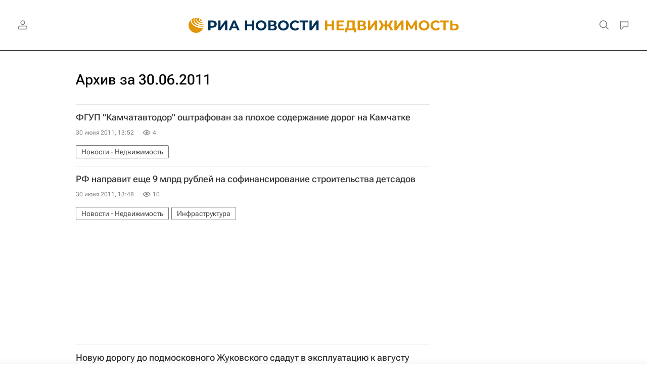

--- FILE ---
content_type: text/html; charset=utf-8
request_url: https://realty.ria.ru/20110630/?page=3
body_size: 33316
content:
<!DOCTYPE html><html lang="ru"><head prefix="og: http://ogp.me/ns# article: http://ogp.me/ns/article# ya: http://webmaster.yandex.ru/vocabularies/"><meta http-equiv="Content-Type" content="text/html; charset=utf-8">
            
                <script type="text/javascript">
                    (function() {
                        new Image().src = "//counter.yadro.ru/hit;RS_Total/Riaru_Total?r" +
                            escape(document.referrer) + ((typeof(screen) == "undefined") ? "" :
                                ";s" + screen.width + "*" + screen.height + "*" + (screen.colorDepth ?
                                    screen.colorDepth : screen.pixelDepth)) + ";u" + escape(document.URL) +
                            ";h" + escape(document.title.substring(0, 80)) + ";" + Math.random();
                    })();
                </script>
            
        
            
                <script type="text/javascript">
                    var _tmr = window._tmr || (window._tmr = []);
                    _tmr.push({id: "331653", type: "pageView", start: (new Date()).getTime()});
                    (function (d, w, id) {
                        if (d.getElementById(id)) return;
                        var ts = d.createElement("script");
                        ts.type = "text/javascript";
                        ts.async = true; ts.id = id;
                        ts.src = (d.location.protocol == "https:" ? "https:" : "http:") + "//top-fwz1.mail.ru/js/code.js";
                        var f = function () {
                            var s = d.getElementsByTagName("script")[0];
                            s.parentNode.insertBefore(ts, s);
                        };
                        if (w.opera == "[object Opera]") {
                            d.addEventListener("DOMContentLoaded", f, false);
                        } else {
                            f();
                        }
                    })(document, window, "topmailru-code");
                </script>
                <noscript>
                    <div style="position:absolute;left:-10000px;">
                        <img src="//top-fwz1.mail.ru/counter?id=331653;js=na" style="border:0;" height="1" width="1" alt="Рейтинг@Mail.ru">
                    </div>
                </noscript>
            
        
            
                <!-- Yandex.Metrika counter -->
                <script type="text/javascript" >
                   (function(m,e,t,r,i,k,a){m[i]=m[i]||function(){(m[i].a=m[i].a||[]).push(arguments)};
                   m[i].l=1*new Date();
                   for (var j = 0; j < document.scripts.length; j++) {if (document.scripts[j].src === r) { return; }}
                   k=e.createElement(t),a=e.getElementsByTagName(t)[0],k.async=1,k.src=r,a.parentNode.insertBefore(k,a)})
                   (window, document, "script", "https://mc.yandex.ru/metrika/tag.js", "ym");

                   ym(960630, "init", {
                        clickmap:true,
                        trackLinks:true,
                        accurateTrackBounce:true,
                        webvisor:true
                   });
                </script>
                <noscript><div><img src="https://mc.yandex.ru/watch/960630" style="position:absolute; left:-9999px;" alt="" /></div></noscript>
                <!-- /Yandex.Metrika counter -->
             
        
            
                <!-- Yandex.Metrika counter -->
                <script type="text/javascript" >
                   (function(m,e,t,r,i,k,a){m[i]=m[i]||function(){(m[i].a=m[i].a||[]).push(arguments)};
                   m[i].l=1*new Date();
                   for (var j = 0; j < document.scripts.length; j++) {if (document.scripts[j].src === r) { return; }}
                   k=e.createElement(t),a=e.getElementsByTagName(t)[0],k.async=1,k.src=r,a.parentNode.insertBefore(k,a)})
                   (window, document, "script", "https://mc.yandex.ru/metrika/tag.js", "ym");

                   ym(48341570, "init", {
                        clickmap:true,
                        trackLinks:true,
                        accurateTrackBounce:true
                   });
                </script>
                <noscript><div><img src="https://mc.yandex.ru/watch/48341570" style="position:absolute; left:-9999px;" alt="" /></div></noscript>
                <!-- /Yandex.Metrika counter -->
             
        
            
                <!-- Yandex.Metrika counter -->
                <script type="text/javascript" >
                   (function(m,e,t,r,i,k,a){m[i]=m[i]||function(){(m[i].a=m[i].a||[]).push(arguments)};
                   m[i].l=1*new Date();
                   for (var j = 0; j < document.scripts.length; j++) {if (document.scripts[j].src === r) { return; }}
                   k=e.createElement(t),a=e.getElementsByTagName(t)[0],k.async=1,k.src=r,a.parentNode.insertBefore(k,a)})
                   (window, document, "script", "https://mc.yandex.ru/metrika/tag.js", "ym");

                   ym(957495, "init", {
                        clickmap:true,
                        trackLinks:true,
                        accurateTrackBounce:true
                   });
                </script>
                <noscript><div><img src="https://mc.yandex.ru/watch/957495" style="position:absolute; left:-9999px;" alt="" /></div></noscript>
                <!-- /Yandex.Metrika counter -->
             
        
            
            <!-- tns-counter.ru -->
            <script type="text/javascript">
             (function(win, doc, cb){
              (win[cb] = win[cb] || []).push(function() {
               try {
                tnsCounterRian_ru = new TNS.TnsCounter({
                'account':'rian_ru',
                'tmsec': 'rian_site-new'
                });
               } catch(e){}
              });

              var tnsscript = doc.createElement('script');
              tnsscript.type = 'text/javascript';
              tnsscript.async = true;
              tnsscript.src = ('https:' == doc.location.protocol ? 'https:' : 'http:') +
               '//www.tns-counter.ru/tcounter.js';
              var s = doc.getElementsByTagName('script')[0];
              s.parentNode.insertBefore(tnsscript, s);
             })(window, this.document,'tnscounter_callback');
            </script>
            <noscript>
             <img src="//www.tns-counter.ru/V13a****rian_ru/ru/UTF-8/tmsec=rian_site-new/" width="0" height="0" alt="" />
            </noscript>
            <!--/ tns-counter.ru -->
             
        
            
                <script>
                    ((counterHostname) => {
                        window.MSCounter = {
                            counterHostname: counterHostname
                        };
                        window.mscounterCallbacks = window.mscounterCallbacks || [];
                        window.mscounterCallbacks.push(() => {
                            msCounterExampleCom = new MSCounter.counter({
                                    'account':'rian_ru',
                                    'tmsec': 'rian_ru',
                                    'autohit' : true
                                });
                        });

                        const newScript = document.createElement('script');
                        newScript.async = true;
                        newScript.src = `${counterHostname}/ncc/counter.js`;

                        const referenceNode = document.querySelector('script');
                        if (referenceNode) {
                            referenceNode.parentNode.insertBefore(newScript, referenceNode);
                        } else {
                            document.firstElementChild.appendChild(newScript);
                        }
                    })('https://tns-counter.ru/');
                </script>
            
        <meta charset="utf-8"><meta http-equiv="X-UA-Compatible" content="IE=edge,chrome=1"><title>Страница 3 - Архив новостей за 30.06.2011 - Недвижимость РИА Новости</title><meta name="description" content="Страница 3 - Все новости от 30.06.2011. Читайте больше новостей на сайте Недвижимость РИА Новости"><meta name="analytics:title" content="Страница 3 - Архив новостей за 30.06.2011"><meta name="analytics:keyw" content=""><meta name="analytics:rubric" content=""><meta name="analytics:tags" content=""><meta name="analytics:site_domain" content="realty.ria.ru"><meta name="analytics:lang" content="rus"><meta property="og:url" content="https://realty.ria.ru/20110630/"><meta property="og:title" content="Страница 3 - Архив новостей за 30.06.2011"><meta property="og:description" content="Страница 3 - Все новости от 30.06.2011. Читайте больше новостей на сайте Недвижимость РИА Новости"><meta property="og:type" content="website"><meta property="og:site_name" content="Недвижимость РИА Новости"><meta property="og:locale" content="ru_RU"><meta property="og:image" content="https://cdnn21.img.ria.ru/i/og/realty.jpg"><meta property="og:image:width" content="2072"><meta property="og:image:height" content="1166"><meta name="relap-image" content="https://cdnn21.img.ria.ru/i/ria_soc.png"><meta name="twitter:card" content="summary_large_image"><meta name="twitter:site" content="@rianru"><link rel="canonical" href="https://realty.ria.ru/20110630/"><link rel="alternate" hreflang="ru" href="https://realty.ria.ru/20110630/"><link rel="alternate" hreflang="x-default" href="https://realty.ria.ru/20110630/"><link rel="preconnect" href="https://cdnn21.img.ria.ru/"><link rel="dns-prefetch" href="https://cdnn21.img.ria.ru/"><link rel="alternate" type="application/rss+xml" href="https://realty.ria.ru/export/rss2/archive/index.xml"><meta name="robots" content="index, follow, max-image-preview:large"><meta name="viewport" content="width=device-width, initial-scale=1.0, maximum-scale=1.0, user-scalable=yes"><meta name="HandheldFriendly" content="true"><meta name="MobileOptimzied" content="width"><meta name="referrer" content="always"><meta name="format-detection" content="telephone=no"><meta name="format-detection" content="address=no"><meta name="yandex-verification" content="6e92aa3fa8a4126f"><meta name="apple-itunes-app" content="app-id=1523036476"><meta name="msApplication-ID" content="RIANovosti.86234F117D12"><meta name="msApplication-PackageFamilyName" content="RIANovosti.86234F117D12_bwjwabna54xm2"><meta name="google-play-app" content="app-id=ru.ria.ria"><link rel="icon" href="https://cdnn21.img.ria.ru/i/favicons/realty/favicon.ico" sizes="any"><link rel="icon" href="https://cdnn21.img.ria.ru/i/favicons/realty/favicon.svg" type="image/svg+xml"><link rel="apple-touch-icon" href="https://cdnn21.img.ria.ru/i/favicons/realty/apple-touch-icon.png"><link rel="manifest" href="/i/favicons/realty/manifest.json?v1"><link rel="preload" href="https://cdnn21.img.ria.ru/css/fonts/font_rs_news_sans.css?9fc475b08" as="style" onload="this.onload=null;this.rel='stylesheet'"><link rel="preload" href="https://cdnn21.img.ria.ru/css/fonts/font_rs_news_serif.css?98728d853" as="style" onload="this.onload=null;this.rel='stylesheet'"><link rel="preload" href="https://cdnn21.img.ria.ru/css/fonts/font_roboto_flex_variable.css?9eab4d901" as="style" onload="this.onload=null;this.rel='stylesheet'"><noscript><link rel="stylesheet" type="text/css" href="https://cdnn21.img.ria.ru/css/fonts/font_rs_news_sans.css?9fc475b08"><link rel="stylesheet" type="text/css" href="https://cdnn21.img.ria.ru/css/fonts/font_rs_news_serif.css?98728d853"><link rel="stylesheet" type="text/css" href="https://cdnn21.img.ria.ru/css/fonts/font_roboto_flex_variable.css?9eab4d901"></noscript><link rel="stylesheet" type="text/css" href="https://cdnn21.img.ria.ru/css/common.min.css?915b951460"><script>var GLOBAL = {}; GLOBAL.www = 'https://realty.ria.ru'; GLOBAL.cookie_domain = '.ria.ru'; GLOBAL.userpic = 'https://cdnn21.img.ria.ru/userpic/'; GLOBAL.adriver = {}; GLOBAL.adriver.sid = "45736"; GLOBAL.adriver.bt = "52"; GLOBAL.csrf_token = ''; GLOBAL.search = {}; GLOBAL.auth = {}; GLOBAL.auth.status = 'error'; GLOBAL.auth.provider = ''; GLOBAL.auth.twitter = '/id/twitter/request/'; GLOBAL.auth.facebook = '/id/facebook/request/'; GLOBAL.auth.vkontakte = '/id/vkontakte/request/'; GLOBAL.auth.google = '/id/google/request/'; GLOBAL.auth.ok = '/id/ok/request/'; GLOBAL.auth.apple = '/id/apple/request/'; GLOBAL.auth.yandex = '/id/yandex/request/'; GLOBAL.auth.moderator = ''; GLOBAL.user = {}; GLOBAL.user.id = ""; GLOBAL.user.showCaptcha = ""; GLOBAL.locale = {}; GLOBAL.locale.id = {}; GLOBAL.locale.id.is_id = '1'; GLOBAL.locale.id.errors = {}; GLOBAL.locale.id.errors.error = 'Ошибка'; GLOBAL.locale.id.errors.errortrylater = 'Произошла ошибка. Попробуйте позже.'; GLOBAL.locale.id.errors.email = 'Введите e-mail'; GLOBAL.locale.id.errors.password = 'Введите пароль'; GLOBAL.locale.id.errors.wrong = 'Неправильный логин или пароль'; GLOBAL.locale.id.errors.wrongpassword = 'Неправильный пароль'; GLOBAL.locale.id.errors.wronglogin = 'Проверьте адрес почты'; GLOBAL.locale.id.errors.emptylogin = 'Не введено имя пользователя'; GLOBAL.locale.id.errors.wrongemail = 'Неверный e-mail'; GLOBAL.locale.id.errors.passwordnotsimilar = 'Введенные пароли не совпадают'; GLOBAL.locale.id.errors.wrongcode = 'Неправильный код'; GLOBAL.locale.id.errors.emptyname = 'Не введено имя'; GLOBAL.locale.id.errors.wrongname = 'Недопустимое имя'; GLOBAL.locale.id.errors.emptylastname = 'Не введена фамилия'; GLOBAL.locale.id.errors.wronglastname = 'Недопустимая фамилия'; GLOBAL.locale.id.errors.send = 'E-mail отправлен!'; GLOBAL.locale.id.errors.notsend = 'Ошибка! Невозможно отправить e-mail.'; GLOBAL.locale.id.errors.anothersoc = 'Другой социальный аккаунт уже связан с этим профилем'; GLOBAL.locale.id.errors.acclink = 'Аккаунты успешно связаны!'; GLOBAL.locale.id.errors.emailexist = 'Пользователь с таким e-mail уже существует'; GLOBAL.locale.id.errors.emailnotexist = 'Ошибка! Пользователя с таким e-mail не существует'; GLOBAL.locale.id.errors.emailwhitelist = 'Произошла ошибка регистрации. Повторите попытку позже или напишите модераторам на moderator@ria.ru'; GLOBAL.locale.id.errors.editemailwhitelist = 'Произошла ошибка. Повторите попытку позже или напишите модераторам на moderator@ria.ru'; GLOBAL.locale.id.errors.editemailbanned = 'Смена почты возможна только после разблокировки аккаунта'; GLOBAL.locale.id.errors.recoveryerror = 'Ошибка восстановления пароля. Пожалуйста, попробуйте снова!'; GLOBAL.locale.id.errors.alreadyactive = 'Пользователь уже был активирован'; GLOBAL.locale.id.errors.autherror = 'Ошибка входа. Пожалуйста, повторите попытку позже или обратитесь в службу технической поддержки'; GLOBAL.locale.id.errors.codeerror = 'Ошибка генерации кода подтверждение регистрации. Пожалуйста, повторите попытку позже или обратитесь в службу технической поддержки'; GLOBAL.locale.id.errors.global = 'Произошла ошибка. Пожалуйста, повторите попытку позже или обратитесь в службу технической поддержки'; GLOBAL.locale.id.errors.registeremail = ' На указанный Вами e-mail отправленно письмо. <br/> Для завершения регистрации, пожалуйста перейдите по ссылке в e-mail. '; GLOBAL.locale.id.errors.linkprofile = ' Этот e-mail уже используется! <a data-modal-open="link_local_account">Вы хотите связать эти аккаунты?</a> '; GLOBAL.locale.id.errors.confirm = ' Этот аккаунт не был подтвержден! <br/> <a class="b-id__secret-recovery">Отправить e-mail</a> с информацией для подтверждения аккаунта. '; GLOBAL.locale.id.errors.block = ' Ваш аккаунт на ria.ru был заблокирован.<br/>Для восстановления доступа отправьте письмо на <a href="mailto:moderator@rian.ru">moderator@rian.ru</a> '; GLOBAL.locale.id.errors.del = ' Ваш аккаунт был удален! Вы можете восстановить его, перейдя по ссылке из письма, высланного при удалении аккаунта. <br/> <a id="modalUserRemindLetter">Повторно отправить e-mail</a> '; GLOBAL.locale.id.errors.confirmation = ' Пожалуйста, перейдите по ссылке из письма, отправленного на <span class="m-email">$1</span> '; GLOBAL.locale.id.links = {}; GLOBAL.locale.id.links.login = 'Авторизация'; GLOBAL.locale.id.links.register = 'Регистрация'; GLOBAL.locale.id.links.forgotpassword = 'Восстановление пароля'; GLOBAL.locale.id.links.privacy = 'Политика конфиденциальности'; GLOBAL.locale.id.login = {}; GLOBAL.locale.id.login.title = 'Авторизация'; GLOBAL.locale.id.login.email = 'E-mail:'; GLOBAL.locale.id.login.password = 'Пароль:'; GLOBAL.locale.id.login.remember = 'Запомнить меня'; GLOBAL.locale.id.login.signin = 'Войти'; GLOBAL.locale.id.login.social = {}; GLOBAL.locale.id.login.social.label = 'Other ways to sign in:'; GLOBAL.locale.id.login.social.anotheruserlink = 'This account has been linked to a different profile.'; GLOBAL.locale.id.register = {}; GLOBAL.locale.id.register.title = 'Регистрация'; GLOBAL.locale.id.register.email = 'E-mail:'; GLOBAL.locale.id.register.password = 'Пароль:'; GLOBAL.locale.id.register.confirm = 'Подтверждение пароля:'; GLOBAL.locale.id.register.captcha = 'Введите код с картинки'; GLOBAL.locale.id.register.requirements = '* Все поля обязательны к заполнению'; GLOBAL.locale.id.register.password_length = 'Не менее 9 символов с 1 цифрой'; GLOBAL.locale.id.register.success = ' Пожалуйста, подтвердите Ваш e-mail для продолжения. Инструкции для подтверждения были высланы на <a class="email"></a> '; GLOBAL.locale.id.register.confirmemail = 'Пожалуйста, подтвердите Ваш e-mail для продолжения.'; GLOBAL.locale.id.register.confirm_personal = 'By clicking \'Register\', you confirm that you agree to our Privacy Policy and give your consent to the processing of personal data in accordance with the Privacy Policy'; GLOBAL.locale.id.deleteaccount = {}; GLOBAL.locale.id.deleteaccount.title = 'Удалить аккаунт'; GLOBAL.locale.id.deleteaccount.body = 'Вы уверены, что хотите удалить аккаунт?'; GLOBAL.locale.id.deleteaccount.success = 'Ваш аккаунт был удален! Вы можете восстановить аккаунт в течение 30 дней, перейдя по ссылке в письме.'; GLOBAL.locale.id.deleteaccount.action = 'Удалить аккаунт'; GLOBAL.locale.id.passwordrecovery = {}; GLOBAL.locale.id.passwordrecovery.title = 'Восстановление пароля'; GLOBAL.locale.id.passwordrecovery.password = 'Введите новый пароль:'; GLOBAL.locale.id.passwordrecovery.confirm = 'Повторите новый пароль:'; GLOBAL.locale.id.passwordrecovery.email = 'E-mail'; GLOBAL.locale.id.passwordrecovery.send = ' Инструкции для восстановления пароля высланы на <a class="email"></a> '; GLOBAL.locale.id.passwordrecovery.success = ' Поздравляем! Пароль успешно восстановлен. Пожалуйста авторизуйтесь. '; GLOBAL.locale.id.passwordrecovery.alert = ' На указанный Вами адрес отправлено сообщение. Чтобы установить пароль, перейдите по ссылке в тексте письма. '; GLOBAL.locale.id.registerconfirm = {}; GLOBAL.locale.id.registerconfirm.success = 'Аккаунт успешно создан!'; GLOBAL.locale.id.registerconfirm.error = 'Ошибка подтверждения регистрации. Пожалуйста, повторите попытку позже или обратитесь в службу технической поддержки'; GLOBAL.locale.id.restoreaccount = {}; GLOBAL.locale.id.restoreaccount.title = 'Восстановление аккаунта'; GLOBAL.locale.id.restoreaccount.confirm = 'Восстановить Ваш аккаунт?'; GLOBAL.locale.id.restoreaccount.error = 'Ошибка! Невозможно восстановить аккаунт'; GLOBAL.locale.id.restoreaccount.success = 'Ваш аккаунт был восстановлен'; GLOBAL.locale.id.localaccount = {}; GLOBAL.locale.id.localaccount.exist = 'У меня есть аккаунт в ria.ru'; GLOBAL.locale.id.localaccount.notexist = 'У меня нет аккаунта в ria.ru'; GLOBAL.locale.id.localaccount.title = 'Регистрация'; GLOBAL.locale.id.localaccount.profile = 'У вас есть аккаунт в ria.ru?'; GLOBAL.locale.id.localaccount.hello = ' <span>Здравствуйте, </span> <span class="m-name"></span> <span>!</span> '; GLOBAL.locale.id.button = {}; GLOBAL.locale.id.button.ok = 'Ок'; GLOBAL.locale.id.button.yes = 'Да'; GLOBAL.locale.id.button.no = 'Нет'; GLOBAL.locale.id.button.next = 'Дальше'; GLOBAL.locale.id.button.close = 'Закрыть'; GLOBAL.locale.id.button.profile = 'В личный кабинет'; GLOBAL.locale.id.button.recover = 'Восстановление'; GLOBAL.locale.id.button.register = 'Регистрация'; GLOBAL.locale.id.message = {}; GLOBAL.locale.id.message.errors = {}; GLOBAL.locale.id.message.errors.empty = 'Невозможно отправить сообщение'; GLOBAL.locale.id.message.errors.notfound = 'Невозможно отправить сообщение'; GLOBAL.locale.id.message.errors.similar = 'Неверный код'; GLOBAL.locale.smartcaptcha = {}; GLOBAL.locale.smartcaptcha.site_key = 'ysc1_3gfeVRJvgbAIGLE0fhwjILisSn1DflCCFOsPCBUb901052cd'; GLOBAL.locale.smartcaptcha.site_key_chat = 'ysc1_3gfeVRJvgbAIGLE0fhwjILisSn1DflCCFOsPCBUb901052cd'; GLOBAL.comet = {}; GLOBAL.comet.ticket = "00"; GLOBAL.comet.url = "https://n-ssl.ria.ru/polling"; GLOBAL.comet.ts = "1769584526"; GLOBAL.comet.objects = []; GLOBAL.comet.reduce = ""; GLOBAL.comet.timeouts = {}; GLOBAL.comet.timeouts.try2 = 1000; GLOBAL.comet.timeouts.try3 = 10000; GLOBAL.comet.timeouts.try4 = 30000; GLOBAL.sock = {}; GLOBAL.sock.server = "https://cm.ria.ru/chat"; GLOBAL.project = "realty"; GLOBAL.partnerstags = "realty:realty"; GLOBAL.chat = GLOBAL.chat || {}; GLOBAL.chat.show = !!1; GLOBAL.cdn = "https://cdnn21.img.ria.ru/"; GLOBAL.css = {}; GLOBAL.js = {}; GLOBAL.js.videoplayer = "https://cdnn21.img.ria.ru/min/js/libs/video/videoplayer.min.js?9d9a28fb5"; GLOBAL.css.riaPartners_banner = "https://cdnn21.img.ria.ru/css/banners/partners_banner.min.css?9f07f88f0"; GLOBAL.css.riaPartners_column = "https://cdnn21.img.ria.ru/css/banners/partners_column.min.css?924e0edb1"; GLOBAL.css.riaPartners_mobile = "https://cdnn21.img.ria.ru/css/banners/partners_mobile.min.css?9f50a9c20"; GLOBAL.js.riaPartners = "https://cdnn21.img.ria.ru/min/js/libs/ria.partners.js?998f585bb";</script><script type="text/javascript">
            (function(e, x, pe, r, i, me, nt){
            e[i]=e[i]||function(){(e[i].a=e[i].a||[]).push(arguments)},
            me=x.createElement(pe),
            me.async=1,
            me.src=r,
            nt=x.getElementsByTagName(pe)[0],
            nt.parentNode.insertBefore(me,nt)
            })(window, document, 'script', 'https://abt.s3.yandex.net/expjs/latest/exp.js', 'ymab');
            ymab('metrika.960630', 'init');
            ymab('metrika.94856332', 'init');
        </script><script>
                    window.headerBiddingPushAdUnits = function( params ) { };
                </script><script src="https://yandex.ru/ads/system/header-bidding.js" async="true"></script><!-- HB code --><script>
    var adfoxBiddersMap = {
		"myTarget": "850816",
		"adfox_WiseUP": "997769",
		"buzzoola": "1266394",
		"adfox_imho-video": "1732671",
		"sape": "3338206"
    };
    if (window.innerWidth <= 1160) 
	{
		var adUnits = [
			{
				"code": "adfox_154330592324517184",
				"bids": [
					{
						"bidder": "myTarget",
						"params": {
							"placementId": "389710"
						}
					},
					{
						"bidder": "sape",
						"params": { "placementId": "939870"
						}
					}	
				],
				"sizes": [
					[320,100]
				]
			}
		];
    } 
	else if (window.innerWidth >= 1161) 
	{
		var adUnits = [
			{
				"code": "adfox_154385051961965826",
				"bids": [
					{
						"bidder": "adfox_imho-video",
						"params": {
							"p1": "cqryp",
							"p2": "hitz"
						}
					},
					{
						"bidder": "buzzoola",
						"params": {
							"placementId": "680041"
						}
					},
					{ 
						"bidder": "sape", 
						"params":{ 
							"placementId": "939867"
						}
					}
				],
				"sizes": [
					[300,600]
				]
			},
			{
				"code": "adfox_154330575672688436",
				"bids": [
					{
						"bidder": "adfox_imho-video",
						"params": {
							"p1": "cqryq",
							"p2": "hity"
						}
					}
				],
				"sizes": [
					[1420,250]
				]
			},
			{
				"code": "adfox_15438505890596004",
				"bids": [
					{
						"bidder": "myTarget",
						"params": {
							"placementId": "368379"
						}
					},
					{
						"bidder": "adfox_WiseUP",
						"params": {
							"pp": "h",
							"ps": "cjkt",
							"p2": "gewe"
						}
					}
				],
				"sizes": [
					[300,250],
					[300,300]
				]
			}
		];
syncPixels = [{
    bidder: 'adfox_imho-video',
    pixels: [
    "https://www.tns-counter.ru/V13a****idsh_ad/ru/CP1251/tmsec=idsh_dis/",
    "https://www.tns-counter.ru/V13a****idsh_vid/ru/CP1251/tmsec=idsh_sid90680-dis/",
    "https://mc.yandex.ru/watch/66716692?page-url=90680%3Futm_source=dis_default%26utm_medium=%26utm_campaign=%26utm_content=%26utm_term=&page-ref=[PAGE_URL]"
]
  }]
    }
    var userTimeout = 500;
    window.YaHeaderBiddingSettings = {
		biddersMap: adfoxBiddersMap,
		adUnits: adUnits,
		timeout: userTimeout
    };
</script> </head><body class="body m-realty m-archive-page" id="body" data-const-page-type="archive_for_date" data-page-type="archive" data-page-project="realty" data-header-sticked-on="1"><script src="https://cdnn21.img.ria.ru/min/js/jquery/jquery-1.12.4.min.js?96ee03cbd"></script><div class="schema_org" itemscope="itemscope" itemtype="https://schema.org/WebSite" data-test="org"><meta itemprop="name" content="Недвижимость РИА Новости"><meta itemprop="description" content="Новости рынка недвижимости в России и мире, аналитические обзоры и мнения экспертов, юридические советы, анонсы важнейших событий; рекомендации по дизайну интерьеров, мультимедийные материалы"><a itemprop="url" href="https://realty.ria.ru"> </a><meta itemprop="image" content="https://cdnn21.img.ria.ru/i/export/realty/logo.png"><div itemprop="potentialAction" itemscope="itemscope" itemtype="https://schema.org/SearchAction"><meta itemprop="target" content="https://realty.ria.ru/search/?query={query}"><meta itemprop="query-input" content="required name=query"></div></div><div class="schema_org" itemscope="itemscope" itemtype="http://schema.org/WebPage"><a itemprop="url" href="https://realty.ria.ru/20110630/"> </a><meta itemprop="mainEntityOfPage" content="https://realty.ria.ru/20110630/"><meta itemprop="name" content="Страница 3 - Архив новостей за 30.06.2011 - Недвижимость РИА Новости"><meta itemprop="headline" content="Страница 3 - Архив новостей за 30.06.2011 - Недвижимость РИА Новости"><meta itemprop="description" content="Страница 3 - Все новости от 30.06.2011. Читайте больше новостей на сайте Недвижимость РИА Новости"><meta itemprop="genre" content="Новости"><meta itemprop="keywords" content="новости 30.06.2011, главные новости 30.06.2011"><meta itemprop="dateModified" content="2011-07-26T22:41:00+03:00"></div><ul class="schema_org" itemscope="itemscope" itemtype="http://schema.org/BreadcrumbList"><li itemprop="itemListElement" itemscope="itemscope" itemtype="http://schema.org/ListItem"><meta itemprop="name" content="Недвижимость РИА Новости"><meta itemprop="position" content="1"><meta itemprop="item" content="https://realty.ria.ru"><a itemprop="url" href="https://realty.ria.ru"> </a></li><li itemprop="itemListElement" itemscope="itemscope" itemtype="http://schema.org/ListItem"><meta itemprop="name" content="Архив"><meta itemprop="position" content="2"><meta itemprop="item" content="https://realty.ria.ru/20110630/"><a itemprop="url" href="https://realty.ria.ru/20110630/"> </a></li></ul><script>
                    if (!rutarget) {
                        var rutarget = {};
                    }
                    if (!rutarget.adfox) {
                        rutarget.adfox = {
                            getAdState: function() {return 0},
                            checkAd: function() {}
                        };
                    }
                </script><script>
            var svg_spirte_files = [
                

                "https://cdnn21.img.ria.ru/i/sprites/header_icon/inline.svg?108",
                "https://cdnn21.img.ria.ru/i/sprites/icon/inline.svg?108",
                "https://cdnn21.img.ria.ru/i/sprites/emoji/inline.svg?108",

                

                "https://cdnn21.img.ria.ru/i/sprites/white_longread/inline.svg?108",

                "https://cdnn21.img.ria.ru/i/sprites/logo/inline.svg?108",
                "https://cdnn21.img.ria.ru/i/sprites/social/inline.svg?108",

                "https://cdnn21.img.ria.ru/i/sprites/s_icon/inline.svg?108",
                "https://cdnn21.img.ria.ru/i/sprites/s_social/inline.svg?108"
            ];

            for (var i = 0; i < svg_spirte_files.length; i++) {
                var svg_ajax = new XMLHttpRequest();
                svg_ajax.open("GET", svg_spirte_files[i], true);
                svg_ajax.send();
                svg_ajax.onload = function(e) {
                    var svg_div = document.createElement("div");
                    svg_div.className = 'svg-sprite';
                    svg_div.innerHTML = this.responseText;
                    document.body.insertBefore(svg_div, document.body.childNodes[0]);
                }
            }
            </script><script>
                if ( !window.EVENTSTACK ) window.EVENTSTACK = [];
            </script><script src="https://cdnn21.img.ria.ru/min/js/libs/banners/adfx.loader.bind.js?98427ff4a"></script><script>
                    (window.yaContextCb = window.yaContextCb || []).push(() => {
                        replaceOriginalAdFoxMethods();
                        window.Ya.adfoxCode.hbCallbacks = window.Ya.adfoxCode.hbCallbacks || [];
                    })
                </script><script src="https://yandex.ru/ads/system/context.js" async="true"></script><script src="https://cdnn21.img.ria.ru/min/js/libs/banners/prebid.min.js?991c5bc75"></script><script>
                        window.riaPartners = window.riaPartners || [];
                    </script><div class="view-size" id="jsViewSize"></div><div class="page" id="page"><div class="page__width" id="banner_before_header"><aside><div class="banner m-before-header m-not-stub m-article-desktop" data-position="tag_desktop_header"><div class="banner__content"></div></div><div class="banner m-before-header m-article-mobile" data-position="tag_mobile_header"><div class="banner__content"></div></div></aside></div><aside><div class="banner m-no-indent m-mobile" data-position="tag_mobile_fake"><div class="banner__content"></div></div></aside><div class="page__width page__bg"><div class="page__bg-media"></div><div class="alert m-hidden" id="alertAfterRegister"><div class="alert__text">
                Регистрация пройдена успешно! <br>
                Пожалуйста, перейдите по ссылке из письма, отправленного на <span class="m-email"></span></div><div class="alert__btn"><button class="form__btn m-min m-white confirmEmail">Отправить еще раз</button></div></div><div class="header" id="header" data-header-type=""><div class="header__height" id="headerHeight"></div><div class="header__position"><div class="page__width"><div class="header__sticked" id="headerSticked"><div class="header__sticked-logo"><svg class="svg-icon m-desktop m-project-recipe"><use xmlns:xlink="http://www.w3.org/1999/xlink" xlink:href="#logo-recipe_logo_m"></use></svg><svg class="svg-icon m-mobile m-project-recipe"><use xmlns:xlink="http://www.w3.org/1999/xlink" xlink:href="#logo-recipe_logo_mobile_m"></use></svg><svg class="svg-icon m-desktop m-realty"><use xmlns:xlink="http://www.w3.org/1999/xlink" xlink:href="#logo-realty_logo_m"></use></svg><svg class="svg-icon m-mobile m-realty"><use xmlns:xlink="http://www.w3.org/1999/xlink" xlink:href="#logo-realty_logo_mobile_m"></use></svg><svg class="svg-icon m-desktop m-rsport"><use xmlns:xlink="http://www.w3.org/1999/xlink" xlink:href="#logo-sport_logo_m"></use></svg><svg class="svg-icon m-mobile m-rsport"><use xmlns:xlink="http://www.w3.org/1999/xlink" xlink:href="#logo-sport_logo_mobile_m"></use></svg><svg class="svg-icon m-desktop m-ria"><use xmlns:xlink="http://www.w3.org/1999/xlink" xlink:href="#logo-ria_logo_m"></use></svg><svg class="svg-icon m-mobile m-ria"><use xmlns:xlink="http://www.w3.org/1999/xlink" xlink:href="#logo-ria_logo_mobile_m"></use></svg><a class="m-link-home m-project-recipe" href="https://ria.ru/recipe/" title="Рецепты"></a><a class="m-link-home m-realty" href="https://realty.ria.ru/" title="Главная страница сайта realty"></a><a class="m-link-home m-rsport" href="https://ria.ru/sport/" title="Главная страница сайта rsport"></a><a class="m-link-home m-ria" href="https://ria.ru/" title="Главная страница сайта ria"></a><a class="m-link-ria m-project-recipe m-realty m-rsport" href="https://ria.ru/" title="Главная страница сайта ria"></a></div><div class="header__menu"><div class="header__menu-left"><a class="header__menu-button header__menu-login" data-modal-open="authorization"><span class="header__menu-icon color-svg-hover-only" data-auth="1"><svg class="svg-icon"><use xmlns:xlink="http://www.w3.org/1999/xlink" xlink:href="#header_icon-user_filled"></use></svg></span><span class="header__menu-icon color-svg-hover-only" data-auth="0"><svg class="svg-icon"><use xmlns:xlink="http://www.w3.org/1999/xlink" xlink:href="#header_icon-user"></use></svg></span></a></div><span class="header__menu-share"><div class="share m-header" data-nosnippet="true" data-id="" data-url="https://realty.ria.ru" data-title=""></div></span><div class="header__menu-right"><a class="header__menu-button header__menu-search" data-modal-open="search"><span class="header__menu-icon color-svg-hover-only"><svg class="svg-icon"><use xmlns:xlink="http://www.w3.org/1999/xlink" xlink:href="#header_icon-search"></use></svg></span></a><a class="header__menu-button header__menu-chat js__toggle-chat"><span class="header__menu-icon color-svg-hover-only"><svg class="svg-icon"><use xmlns:xlink="http://www.w3.org/1999/xlink" xlink:href="#header_icon-chat"></use></svg></span></a></div></div></div></div></div></div><div class="content" id="content"><div class="layout-rubric"><div class="layout-rubric__main"><div class="rubric-list"><h1 class="rubric-title">Архив за 30.06.2011</h1><div class="list" itemscope="" itemtype="http://schema.org/ItemList"><div class="list-item m-noimage" data-type="article" data-view="archive" data-schema-position="1"><span class="schema_org" itemprop="itemListElement" itemscope="" itemtype="http://schema.org/ListItem"><meta itemprop="position" content="1"><a itemprop="url" href="https://realty.ria.ru/20110630/129124.html"> </a><meta itemprop="name" content="ФГУП &amp;quot;Камчатавтодор&amp;quot; оштрафован за плохое содержание дорог на Камчатке"></span><div class="list-item__content"><a href="https://realty.ria.ru/20110630/129124.html" class="list-item__title color-font-hover-only">ФГУП &quot;Камчатавтодор&quot; оштрафован за плохое содержание дорог на Камчатке</a></div><div class="list-item__info"><div class="list-item__info-item" data-type="date">30 июня 2011, 13:52</div><div class="list-item__info-item" data-type="views"><i><svg class="svg-icon"><use xmlns:xlink="http://www.w3.org/1999/xlink" xlink:href="#icon-views_small"></use></svg></i><span>4</span></div></div><div class="list-item__tags"><div class="list-item__tags-more color-btn-active">Еще <span></span></div><div class="list-item__tags-list"><a href="/realtynews/" class="list-tag" data-sid="realtynews"><span class="list-tag__text">Новости - Недвижимость</span></a></div></div></div><div class="list-item m-noimage" data-type="article" data-view="archive" data-schema-position="2"><span class="schema_org" itemprop="itemListElement" itemscope="" itemtype="http://schema.org/ListItem"><meta itemprop="position" content="2"><a itemprop="url" href="https://realty.ria.ru/20110630/129122.html"> </a><meta itemprop="name" content="РФ направит еще 9 млрд рублей на софинансирование строительства детсадов"></span><div class="list-item__content"><a href="https://realty.ria.ru/20110630/129122.html" class="list-item__title color-font-hover-only">РФ направит еще 9 млрд рублей на софинансирование строительства детсадов</a></div><div class="list-item__info"><div class="list-item__info-item" data-type="date">30 июня 2011, 13:48</div><div class="list-item__info-item" data-type="views"><i><svg class="svg-icon"><use xmlns:xlink="http://www.w3.org/1999/xlink" xlink:href="#icon-views_small"></use></svg></i><span>10</span></div></div><div class="list-item__tags"><div class="list-item__tags-more color-btn-active">Еще <span></span></div><div class="list-item__tags-list"><a href="/realtynews/" class="list-tag" data-sid="realtynews"><span class="list-tag__text">Новости - Недвижимость</span></a><a href="/tag_thematic_category_Infrastruktura/" class="list-tag" data-sid="tag_thematic_category_Infrastruktura"><span class="list-tag__text">Инфраструктура</span></a></div></div></div><aside><div class="banner m-article-desktop m-in-list" data-position="tag_desktop_content-1"><div class="banner__content"></div></div><div class="banner m-article-mobile m-in-list" data-position="tag_mobile_content-1"><div class="banner__content"></div></div></aside><div class="list-item m-noimage" data-type="article" data-view="archive" data-schema-position="3"><span class="schema_org" itemprop="itemListElement" itemscope="" itemtype="http://schema.org/ListItem"><meta itemprop="position" content="3"><a itemprop="url" href="https://realty.ria.ru/20110630/129120.html"> </a><meta itemprop="name" content="Новую дорогу до подмосковного Жуковского сдадут в эксплуатацию к августу"></span><div class="list-item__content"><a href="https://realty.ria.ru/20110630/129120.html" class="list-item__title color-font-hover-only">Новую дорогу до подмосковного Жуковского сдадут в эксплуатацию к августу</a></div><div class="list-item__info"><div class="list-item__info-item" data-type="date">30 июня 2011, 13:43</div><div class="list-item__info-item" data-type="views"><i><svg class="svg-icon"><use xmlns:xlink="http://www.w3.org/1999/xlink" xlink:href="#icon-views_small"></use></svg></i><span>7</span></div></div><div class="list-item__tags"><div class="list-item__tags-more color-btn-active">Еще <span></span></div><div class="list-item__tags-list"><a href="/realtynews/" class="list-tag" data-sid="realtynews"><span class="list-tag__text">Новости - Недвижимость</span></a><a href="/tag_thematic_category_Infrastruktura/" class="list-tag" data-sid="tag_thematic_category_Infrastruktura"><span class="list-tag__text">Инфраструктура</span></a></div></div></div><div class="list-item m-noimage" data-type="article" data-view="archive" data-schema-position="4"><span class="schema_org" itemprop="itemListElement" itemscope="" itemtype="http://schema.org/ListItem"><meta itemprop="position" content="4"><a itemprop="url" href="https://realty.ria.ru/20110630/129118.html"> </a><meta itemprop="name" content="Объем строительства жилья на Урале должен вырасти втрое за 10 лет - Путин"></span><div class="list-item__content"><a href="https://realty.ria.ru/20110630/129118.html" class="list-item__title color-font-hover-only">Объем строительства жилья на Урале должен вырасти втрое за 10 лет - Путин</a></div><div class="list-item__info"><div class="list-item__info-item" data-type="date">30 июня 2011, 13:40</div><div class="list-item__info-item" data-type="views"><i><svg class="svg-icon"><use xmlns:xlink="http://www.w3.org/1999/xlink" xlink:href="#icon-views_small"></use></svg></i><span>4</span></div></div><div class="list-item__tags"><div class="list-item__tags-more color-btn-active">Еще <span></span></div><div class="list-item__tags-list"><a href="/realtynews/" class="list-tag" data-sid="realtynews"><span class="list-tag__text">Новости - Недвижимость</span></a><a href="/tag_thematic_category_ZHile/" class="list-tag" data-sid="tag_thematic_category_ZHile"><span class="list-tag__text">Жилье</span></a></div></div></div><div class="list-item m-noimage" data-type="article" data-view="archive" data-schema-position="5"><span class="schema_org" itemprop="itemListElement" itemscope="" itemtype="http://schema.org/ListItem"><meta itemprop="position" content="5"><a itemprop="url" href="https://realty.ria.ru/20110630/129116.html"> </a><meta itemprop="name" content="Около 400 млн руб потратят на ремонт дворцов культуры Подмосковья в 2011 г"></span><div class="list-item__content"><a href="https://realty.ria.ru/20110630/129116.html" class="list-item__title color-font-hover-only">Около 400 млн руб потратят на ремонт дворцов культуры Подмосковья в 2011 г</a></div><div class="list-item__info"><div class="list-item__info-item" data-type="date">30 июня 2011, 13:38</div><div class="list-item__info-item" data-type="views"><i><svg class="svg-icon"><use xmlns:xlink="http://www.w3.org/1999/xlink" xlink:href="#icon-views_small"></use></svg></i><span>4</span></div></div><div class="list-item__tags"><div class="list-item__tags-more color-btn-active">Еще <span></span></div><div class="list-item__tags-list"><a href="/realtynews/" class="list-tag" data-sid="realtynews"><span class="list-tag__text">Новости - Недвижимость</span></a><a href="/tag_thematic_category_Infrastruktura/" class="list-tag" data-sid="tag_thematic_category_Infrastruktura"><span class="list-tag__text">Инфраструктура</span></a></div></div></div><aside><div class="banner m-article-desktop m-in-list" data-position="tag_desktop_content-2"><div class="banner__content"></div></div><div class="banner m-article-mobile m-in-list" data-position="tag_mobile_content-2"><div class="banner__content"></div></div></aside><div class="list-item m-noimage" data-type="article" data-view="archive" data-schema-position="6"><span class="schema_org" itemprop="itemListElement" itemscope="" itemtype="http://schema.org/ListItem"><meta itemprop="position" content="6"><a itemprop="url" href="https://realty.ria.ru/20110630/129114.html"> </a><meta itemprop="name" content="Росстрахнадзор в июле-августе переедет в здание ФСФР на Ленинском проспекте"></span><div class="list-item__content"><a href="https://realty.ria.ru/20110630/129114.html" class="list-item__title color-font-hover-only">Росстрахнадзор в июле-августе переедет в здание ФСФР на Ленинском проспекте</a></div><div class="list-item__info"><div class="list-item__info-item" data-type="date">30 июня 2011, 13:15</div><div class="list-item__info-item" data-type="views"><i><svg class="svg-icon"><use xmlns:xlink="http://www.w3.org/1999/xlink" xlink:href="#icon-views_small"></use></svg></i><span>6</span></div></div><div class="list-item__tags"><div class="list-item__tags-more color-btn-active">Еще <span></span></div><div class="list-item__tags-list"><a href="/realtynews/" class="list-tag" data-sid="realtynews"><span class="list-tag__text">Новости - Недвижимость</span></a></div></div></div><div class="list-item m-noimage" data-type="article" data-view="archive" data-schema-position="7"><span class="schema_org" itemprop="itemListElement" itemscope="" itemtype="http://schema.org/ListItem"><meta itemprop="position" content="7"><a itemprop="url" href="https://realty.ria.ru/20110630/129112.html"> </a><meta itemprop="name" content="Строить Дальневосточный федуниверситет завершат в декабре 2011 года"></span><div class="list-item__content"><a href="https://realty.ria.ru/20110630/129112.html" class="list-item__title color-font-hover-only">Строить Дальневосточный федуниверситет завершат в декабре 2011 года</a></div><div class="list-item__info"><div class="list-item__info-item" data-type="date">30 июня 2011, 13:12</div><div class="list-item__info-item" data-type="views"><i><svg class="svg-icon"><use xmlns:xlink="http://www.w3.org/1999/xlink" xlink:href="#icon-views_small"></use></svg></i><span>3</span></div></div><div class="list-item__tags"><div class="list-item__tags-more color-btn-active">Еще <span></span></div><div class="list-item__tags-list"><a href="/realtynews/" class="list-tag" data-sid="realtynews"><span class="list-tag__text">Новости - Недвижимость</span></a></div></div></div><div class="list-item m-noimage" data-type="article" data-view="archive" data-schema-position="8"><span class="schema_org" itemprop="itemListElement" itemscope="" itemtype="http://schema.org/ListItem"><meta itemprop="position" content="8"><a itemprop="url" href="https://realty.ria.ru/20110630/129110.html"> </a><meta itemprop="name" content="Саммит АТЭС повысит качесто жизни на Дальнем Востоке - Медведев"></span><div class="list-item__content"><a href="https://realty.ria.ru/20110630/129110.html" class="list-item__title color-font-hover-only">Саммит АТЭС повысит качесто жизни на Дальнем Востоке - Медведев</a></div><div class="list-item__info"><div class="list-item__info-item" data-type="date">30 июня 2011, 13:09</div><div class="list-item__info-item" data-type="views"><i><svg class="svg-icon"><use xmlns:xlink="http://www.w3.org/1999/xlink" xlink:href="#icon-views_small"></use></svg></i><span>7</span></div></div><div class="list-item__tags"><div class="list-item__tags-more color-btn-active">Еще <span></span></div><div class="list-item__tags-list"><a href="/realtynews/" class="list-tag" data-sid="realtynews"><span class="list-tag__text">Новости - Недвижимость</span></a></div></div></div><aside><div class="banner m-article-desktop m-in-list" data-position="tag_desktop_content-3"><div class="banner__content"></div></div><div class="banner m-article-mobile m-in-list" data-position="tag_mobile_content-3"><div class="banner__content"></div></div></aside><div class="list-item m-noimage" data-type="article" data-view="archive" data-schema-position="9"><span class="schema_org" itemprop="itemListElement" itemscope="" itemtype="http://schema.org/ListItem"><meta itemprop="position" content="9"><a itemprop="url" href="https://realty.ria.ru/20110630/129108.html"> </a><meta itemprop="name" content="Псковские депутаты приняли закон о выделении земли многодетным семьям"></span><div class="list-item__content"><a href="https://realty.ria.ru/20110630/129108.html" class="list-item__title color-font-hover-only">Псковские депутаты приняли закон о выделении земли многодетным семьям</a></div><div class="list-item__info"><div class="list-item__info-item" data-type="date">30 июня 2011, 13:06</div><div class="list-item__info-item" data-type="views"><i><svg class="svg-icon"><use xmlns:xlink="http://www.w3.org/1999/xlink" xlink:href="#icon-views_small"></use></svg></i><span>5</span></div></div><div class="list-item__tags"><div class="list-item__tags-more color-btn-active">Еще <span></span></div><div class="list-item__tags-list"><a href="/realtynews/" class="list-tag" data-sid="realtynews"><span class="list-tag__text">Новости - Недвижимость</span></a></div></div></div><div class="list-item m-noimage" data-type="article" data-view="archive" data-schema-position="10"><span class="schema_org" itemprop="itemListElement" itemscope="" itemtype="http://schema.org/ListItem"><meta itemprop="position" content="10"><a itemprop="url" href="https://realty.ria.ru/20110630/129106.html"> </a><meta itemprop="name" content="Серьезные средства вложат в аэропортную инфраструктуру на Урале - Путин"></span><div class="list-item__content"><a href="https://realty.ria.ru/20110630/129106.html" class="list-item__title color-font-hover-only">Серьезные средства вложат в аэропортную инфраструктуру на Урале - Путин</a></div><div class="list-item__info"><div class="list-item__info-item" data-type="date">30 июня 2011, 13:03</div><div class="list-item__info-item" data-type="views"><i><svg class="svg-icon"><use xmlns:xlink="http://www.w3.org/1999/xlink" xlink:href="#icon-views_small"></use></svg></i><span>5</span></div></div><div class="list-item__tags"><div class="list-item__tags-more color-btn-active">Еще <span></span></div><div class="list-item__tags-list"><a href="/realtynews/" class="list-tag" data-sid="realtynews"><span class="list-tag__text">Новости - Недвижимость</span></a><a href="/tag_thematic_category_Infrastruktura/" class="list-tag" data-sid="tag_thematic_category_Infrastruktura"><span class="list-tag__text">Инфраструктура</span></a></div></div></div><div class="list-item m-noimage" data-type="article" data-view="archive" data-schema-position="11"><span class="schema_org" itemprop="itemListElement" itemscope="" itemtype="http://schema.org/ListItem"><meta itemprop="position" content="11"><a itemprop="url" href="https://realty.ria.ru/20110630/129103.html"> </a><meta itemprop="name" content="Более 12 млрд рублей вложат в создание логоцентра в Екатеринбурге - Путин"></span><div class="list-item__content"><a href="https://realty.ria.ru/20110630/129103.html" class="list-item__title color-font-hover-only">Более 12 млрд рублей вложат в создание логоцентра в Екатеринбурге - Путин</a></div><div class="list-item__info"><div class="list-item__info-item" data-type="date">30 июня 2011, 12:51</div><div class="list-item__info-item" data-type="views"><i><svg class="svg-icon"><use xmlns:xlink="http://www.w3.org/1999/xlink" xlink:href="#icon-views_small"></use></svg></i><span>6</span></div></div><div class="list-item__tags"><div class="list-item__tags-more color-btn-active">Еще <span></span></div><div class="list-item__tags-list"><a href="/realtynews/" class="list-tag" data-sid="realtynews"><span class="list-tag__text">Новости - Недвижимость</span></a><a href="/tag_thematic_category_Kommercheskajanedvizhimost/" class="list-tag" data-sid="tag_thematic_category_Kommercheskajanedvizhimost"><span class="list-tag__text">Коммерческая недвижимость</span></a></div></div></div><aside><div class="banner m-article-desktop m-in-list" data-position="tag_desktop_content-4"><div class="banner__content"></div></div><div class="banner m-article-mobile m-in-list" data-position="tag_mobile_content-4"><div class="banner__content"></div></div></aside><div class="list-item m-noimage" data-type="article" data-view="archive" data-schema-position="12"><span class="schema_org" itemprop="itemListElement" itemscope="" itemtype="http://schema.org/ListItem"><meta itemprop="position" content="12"><a itemprop="url" href="https://realty.ria.ru/20110630/129101.html"> </a><meta itemprop="name" content="Стройматериалы, из которых делают дороги, подорожали в Москве на 20%"></span><div class="list-item__content"><a href="https://realty.ria.ru/20110630/129101.html" class="list-item__title color-font-hover-only">Стройматериалы, из которых делают дороги, подорожали в Москве на 20%</a></div><div class="list-item__info"><div class="list-item__info-item" data-type="date">30 июня 2011, 12:46</div><div class="list-item__info-item" data-type="views"><i><svg class="svg-icon"><use xmlns:xlink="http://www.w3.org/1999/xlink" xlink:href="#icon-views_small"></use></svg></i><span>7</span></div></div><div class="list-item__tags"><div class="list-item__tags-more color-btn-active">Еще <span></span></div><div class="list-item__tags-list"><a href="/realtynews/" class="list-tag" data-sid="realtynews"><span class="list-tag__text">Новости - Недвижимость</span></a></div></div></div><div class="list-item m-noimage" data-type="article" data-view="archive" data-schema-position="13"><span class="schema_org" itemprop="itemListElement" itemscope="" itemtype="http://schema.org/ListItem"><meta itemprop="position" content="13"><a itemprop="url" href="https://realty.ria.ru/20110630/129099.html"> </a><meta itemprop="name" content="Объемы дорожного строительства в РФ нужно увеличить более чем вдвое - Путин"></span><div class="list-item__content"><a href="https://realty.ria.ru/20110630/129099.html" class="list-item__title color-font-hover-only">Объемы дорожного строительства в РФ нужно увеличить более чем вдвое - Путин</a></div><div class="list-item__info"><div class="list-item__info-item" data-type="date">30 июня 2011, 12:43</div><div class="list-item__info-item" data-type="views"><i><svg class="svg-icon"><use xmlns:xlink="http://www.w3.org/1999/xlink" xlink:href="#icon-views_small"></use></svg></i><span>3</span></div></div><div class="list-item__tags"><div class="list-item__tags-more color-btn-active">Еще <span></span></div><div class="list-item__tags-list"><a href="/realtynews/" class="list-tag" data-sid="realtynews"><span class="list-tag__text">Новости - Недвижимость</span></a><a href="/tag_thematic_category_Infrastruktura/" class="list-tag" data-sid="tag_thematic_category_Infrastruktura"><span class="list-tag__text">Инфраструктура</span></a></div></div></div><div class="list-item m-noimage" data-type="article" data-view="archive" data-schema-position="14"><span class="schema_org" itemprop="itemListElement" itemscope="" itemtype="http://schema.org/ListItem"><meta itemprop="position" content="14"><a itemprop="url" href="https://realty.ria.ru/20110630/129097.html"> </a><meta itemprop="name" content="Украина планирует открыть выставочно-торговый центр в Москве"></span><div class="list-item__content"><a href="https://realty.ria.ru/20110630/129097.html" class="list-item__title color-font-hover-only">Украина планирует открыть выставочно-торговый центр в Москве</a></div><div class="list-item__info"><div class="list-item__info-item" data-type="date">30 июня 2011, 12:38</div><div class="list-item__info-item" data-type="views"><i><svg class="svg-icon"><use xmlns:xlink="http://www.w3.org/1999/xlink" xlink:href="#icon-views_small"></use></svg></i><span>11</span></div></div><div class="list-item__tags"><div class="list-item__tags-more color-btn-active">Еще <span></span></div><div class="list-item__tags-list"><a href="/realtynews/" class="list-tag" data-sid="realtynews"><span class="list-tag__text">Новости - Недвижимость</span></a><a href="/tag_thematic_category_Kommercheskajanedvizhimost/" class="list-tag" data-sid="tag_thematic_category_Kommercheskajanedvizhimost"><span class="list-tag__text">Коммерческая недвижимость</span></a></div></div></div><div class="list-item m-noimage" data-type="article" data-view="archive" data-schema-position="15"><span class="schema_org" itemprop="itemListElement" itemscope="" itemtype="http://schema.org/ListItem"><meta itemprop="position" content="15"><a itemprop="url" href="https://realty.ria.ru/20110630/129093.html"> </a><meta itemprop="name" content="Медведев поручил проработать смету расходов на проведение саммита АТЭС"></span><div class="list-item__content"><a href="https://realty.ria.ru/20110630/129093.html" class="list-item__title color-font-hover-only">Медведев поручил проработать смету расходов на проведение саммита АТЭС</a></div><div class="list-item__info"><div class="list-item__info-item" data-type="date">30 июня 2011, 12:24</div><div class="list-item__info-item" data-type="views"><i><svg class="svg-icon"><use xmlns:xlink="http://www.w3.org/1999/xlink" xlink:href="#icon-views_small"></use></svg></i><span>3</span></div></div><div class="list-item__tags"><div class="list-item__tags-more color-btn-active">Еще <span></span></div><div class="list-item__tags-list"><a href="/realtynews/" class="list-tag" data-sid="realtynews"><span class="list-tag__text">Новости - Недвижимость</span></a></div></div></div><div class="list-item m-noimage" data-type="article" data-view="archive" data-schema-position="16"><span class="schema_org" itemprop="itemListElement" itemscope="" itemtype="http://schema.org/ListItem"><meta itemprop="position" content="16"><a itemprop="url" href="https://realty.ria.ru/20110630/129088.html"> </a><meta itemprop="name" content="Продажи квартир и машиномест начались во II очереди &amp;quot;Чемпион_парка&amp;quot; в Москве"></span><div class="list-item__content"><a href="https://realty.ria.ru/20110630/129088.html" class="list-item__title color-font-hover-only">Продажи квартир и машиномест начались во II очереди &quot;Чемпион_парка&quot; в Москве</a></div><div class="list-item__info"><div class="list-item__info-item" data-type="date">30 июня 2011, 12:19</div><div class="list-item__info-item" data-type="views"><i><svg class="svg-icon"><use xmlns:xlink="http://www.w3.org/1999/xlink" xlink:href="#icon-views_small"></use></svg></i><span>10</span></div></div><div class="list-item__tags"><div class="list-item__tags-more color-btn-active">Еще <span></span></div><div class="list-item__tags-list"><a href="/realtynews/" class="list-tag" data-sid="realtynews"><span class="list-tag__text">Новости - Недвижимость</span></a></div></div></div><div class="list-item m-noimage" data-type="article" data-view="archive" data-schema-position="17"><span class="schema_org" itemprop="itemListElement" itemscope="" itemtype="http://schema.org/ListItem"><meta itemprop="position" content="17"><a itemprop="url" href="https://realty.ria.ru/20110630/129090.html"> </a><meta itemprop="name" content="Больницы Москвы могут не успеть оборудовать летом кондиционерами - власти"></span><div class="list-item__content"><a href="https://realty.ria.ru/20110630/129090.html" class="list-item__title color-font-hover-only">Больницы Москвы могут не успеть оборудовать летом кондиционерами - власти</a></div><div class="list-item__info"><div class="list-item__info-item" data-type="date">30 июня 2011, 12:17</div><div class="list-item__info-item" data-type="views"><i><svg class="svg-icon"><use xmlns:xlink="http://www.w3.org/1999/xlink" xlink:href="#icon-views_small"></use></svg></i><span>4</span></div></div><div class="list-item__tags"><div class="list-item__tags-more color-btn-active">Еще <span></span></div><div class="list-item__tags-list"><a href="/realtynews/" class="list-tag" data-sid="realtynews"><span class="list-tag__text">Новости - Недвижимость</span></a><a href="/tag_thematic_category_ZHile/" class="list-tag" data-sid="tag_thematic_category_ZHile"><span class="list-tag__text">Жилье</span></a></div></div></div><div class="list-item m-noimage" data-type="article" data-view="archive" data-schema-position="18"><span class="schema_org" itemprop="itemListElement" itemscope="" itemtype="http://schema.org/ListItem"><meta itemprop="position" content="18"><a itemprop="url" href="https://realty.ria.ru/20110630/129086.html"> </a><meta itemprop="name" content="Восемь мест для создания делового города-спутника рассматривают в Подмосковье"></span><div class="list-item__content"><a href="https://realty.ria.ru/20110630/129086.html" class="list-item__title color-font-hover-only">Восемь мест для создания делового города-спутника рассматривают в Подмосковье</a></div><div class="list-item__info"><div class="list-item__info-item" data-type="date">30 июня 2011, 12:12</div><div class="list-item__info-item" data-type="views"><i><svg class="svg-icon"><use xmlns:xlink="http://www.w3.org/1999/xlink" xlink:href="#icon-views_small"></use></svg></i><span>5</span></div></div><div class="list-item__tags"><div class="list-item__tags-more color-btn-active">Еще <span></span></div><div class="list-item__tags-list"><a href="/realtynews/" class="list-tag" data-sid="realtynews"><span class="list-tag__text">Новости - Недвижимость</span></a></div></div></div><div class="list-item m-noimage" data-type="article" data-view="archive" data-schema-position="19"><span class="schema_org" itemprop="itemListElement" itemscope="" itemtype="http://schema.org/ListItem"><meta itemprop="position" content="19"><a itemprop="url" href="https://realty.ria.ru/20110630/129083.html"> </a><meta itemprop="name" content="Дарькин пожаловался на МВД и Минобороны, требуя денег на ремонт их зданий"></span><div class="list-item__content"><a href="https://realty.ria.ru/20110630/129083.html" class="list-item__title color-font-hover-only">Дарькин пожаловался на МВД и Минобороны, требуя денег на ремонт их зданий</a></div><div class="list-item__info"><div class="list-item__info-item" data-type="date">30 июня 2011, 11:52</div><div class="list-item__info-item" data-type="views"><i><svg class="svg-icon"><use xmlns:xlink="http://www.w3.org/1999/xlink" xlink:href="#icon-views_small"></use></svg></i><span>15</span></div></div><div class="list-item__tags"><div class="list-item__tags-more color-btn-active">Еще <span></span></div><div class="list-item__tags-list"><a href="/realtynews/" class="list-tag" data-sid="realtynews"><span class="list-tag__text">Новости - Недвижимость</span></a></div></div></div><div class="list-item m-noimage" data-type="article" data-view="archive" data-schema-position="20"><span class="schema_org" itemprop="itemListElement" itemscope="" itemtype="http://schema.org/ListItem"><meta itemprop="position" content="20"><a itemprop="url" href="https://realty.ria.ru/20110630/129079.html"> </a><meta itemprop="name" content="Выдачу разрешений на строительство портов могут передать Росморречфлоту"></span><div class="list-item__content"><a href="https://realty.ria.ru/20110630/129079.html" class="list-item__title color-font-hover-only">Выдачу разрешений на строительство портов могут передать Росморречфлоту</a></div><div class="list-item__info"><div class="list-item__info-item" data-type="date">30 июня 2011, 11:40</div><div class="list-item__info-item" data-type="views"><i><svg class="svg-icon"><use xmlns:xlink="http://www.w3.org/1999/xlink" xlink:href="#icon-views_small"></use></svg></i><span>16</span></div></div><div class="list-item__tags"><div class="list-item__tags-more color-btn-active">Еще <span></span></div><div class="list-item__tags-list"><a href="/realtynews/" class="list-tag" data-sid="realtynews"><span class="list-tag__text">Новости - Недвижимость</span></a><a href="/tag_thematic_category_Infrastruktura/" class="list-tag" data-sid="tag_thematic_category_Infrastruktura"><span class="list-tag__text">Инфраструктура</span></a></div></div></div></div><div class="list-more color-btn-second-hover" data-url="/services/realty/20110630/more.html?id=129079&amp;date=20110630T114024">Еще 20 материалов</div><noscript><div class="list-pager m-on-top"><div class="list-pager__wr"><a class="list-pager__item color-btn" href="/20110630/">1</a><a class="list-pager__item color-btn" href="/20110630/?page=2">2</a><a class="list-pager__item color-btn m-active" href="/20110630/?page=3">3</a><a class="list-pager__item color-btn" href="/20110630/?page=4">4</a><a class="list-pager__item color-btn" href="/20110630/?page=5">5</a></div><div class="list-c"><div class="list-c__y"><div class="list-c__t">2020</div><div class="list-c__t m-m">Январь</div><a class="list-c__d" href="/20200101/">1</a><a class="list-c__d" href="/20200102/">2</a><a class="list-c__d" href="/20200103/">3</a><a class="list-c__d" href="/20200104/">4</a><a class="list-c__d" href="/20200105/">5</a><a class="list-c__d" href="/20200106/">6</a><a class="list-c__d" href="/20200107/">7</a><a class="list-c__d" href="/20200108/">8</a><a class="list-c__d" href="/20200109/">9</a><a class="list-c__d" href="/20200110/">10</a><a class="list-c__d" href="/20200111/">11</a><a class="list-c__d" href="/20200113/">13</a><a class="list-c__d" href="/20200114/">14</a><a class="list-c__d" href="/20200115/">15</a><a class="list-c__d" href="/20200116/">16</a><a class="list-c__d" href="/20200117/">17</a><a class="list-c__d" href="/20200120/">20</a><a class="list-c__d" href="/20200121/">21</a><a class="list-c__d" href="/20200122/">22</a><a class="list-c__d" href="/20200123/">23</a><a class="list-c__d" href="/20200124/">24</a><a class="list-c__d" href="/20200125/">25</a><a class="list-c__d" href="/20200127/">27</a><a class="list-c__d" href="/20200128/">28</a><a class="list-c__d" href="/20200129/">29</a><a class="list-c__d" href="/20200130/">30</a><a class="list-c__d" href="/20200131/">31</a><div class="list-c__t m-m">Февраль</div><a class="list-c__d" href="/20200201/">1</a><a class="list-c__d" href="/20200202/">2</a><a class="list-c__d" href="/20200203/">3</a><a class="list-c__d" href="/20200204/">4</a><a class="list-c__d" href="/20200205/">5</a><a class="list-c__d" href="/20200206/">6</a><a class="list-c__d" href="/20200207/">7</a><a class="list-c__d" href="/20200208/">8</a><a class="list-c__d" href="/20200209/">9</a><a class="list-c__d" href="/20200210/">10</a><a class="list-c__d" href="/20200211/">11</a><a class="list-c__d" href="/20200212/">12</a><a class="list-c__d" href="/20200213/">13</a><a class="list-c__d" href="/20200214/">14</a><a class="list-c__d" href="/20200215/">15</a><a class="list-c__d" href="/20200216/">16</a><a class="list-c__d" href="/20200217/">17</a><a class="list-c__d" href="/20200218/">18</a><a class="list-c__d" href="/20200219/">19</a><a class="list-c__d" href="/20200220/">20</a><a class="list-c__d" href="/20200221/">21</a><a class="list-c__d" href="/20200222/">22</a><a class="list-c__d" href="/20200224/">24</a><a class="list-c__d" href="/20200225/">25</a><a class="list-c__d" href="/20200226/">26</a><a class="list-c__d" href="/20200227/">27</a><a class="list-c__d" href="/20200228/">28</a><a class="list-c__d" href="/20200229/">29</a><div class="list-c__t m-m">Март</div><a class="list-c__d" href="/20200301/">1</a><a class="list-c__d" href="/20200302/">2</a><a class="list-c__d" href="/20200303/">3</a><a class="list-c__d" href="/20200304/">4</a><a class="list-c__d" href="/20200305/">5</a><a class="list-c__d" href="/20200306/">6</a><a class="list-c__d" href="/20200307/">7</a><a class="list-c__d" href="/20200309/">9</a><a class="list-c__d" href="/20200310/">10</a><a class="list-c__d" href="/20200311/">11</a><a class="list-c__d" href="/20200312/">12</a><a class="list-c__d" href="/20200313/">13</a><a class="list-c__d" href="/20200314/">14</a><a class="list-c__d" href="/20200315/">15</a><a class="list-c__d" href="/20200316/">16</a><a class="list-c__d" href="/20200317/">17</a><a class="list-c__d" href="/20200318/">18</a><a class="list-c__d" href="/20200319/">19</a><a class="list-c__d" href="/20200320/">20</a><a class="list-c__d" href="/20200321/">21</a><a class="list-c__d" href="/20200322/">22</a><a class="list-c__d" href="/20200323/">23</a><a class="list-c__d" href="/20200324/">24</a><a class="list-c__d" href="/20200325/">25</a><a class="list-c__d" href="/20200326/">26</a><a class="list-c__d" href="/20200327/">27</a><a class="list-c__d" href="/20200328/">28</a><a class="list-c__d" href="/20200329/">29</a><a class="list-c__d" href="/20200330/">30</a><a class="list-c__d" href="/20200331/">31</a><div class="list-c__t m-m">Апрель</div><a class="list-c__d" href="/20200401/">1</a><a class="list-c__d" href="/20200402/">2</a><a class="list-c__d" href="/20200403/">3</a><a class="list-c__d" href="/20200404/">4</a><a class="list-c__d" href="/20200405/">5</a><a class="list-c__d" href="/20200406/">6</a><a class="list-c__d" href="/20200407/">7</a><a class="list-c__d" href="/20200408/">8</a><a class="list-c__d" href="/20200409/">9</a><a class="list-c__d" href="/20200410/">10</a><a class="list-c__d" href="/20200411/">11</a><a class="list-c__d" href="/20200413/">13</a><a class="list-c__d" href="/20200414/">14</a><a class="list-c__d" href="/20200415/">15</a><a class="list-c__d" href="/20200416/">16</a><a class="list-c__d" href="/20200417/">17</a><a class="list-c__d" href="/20200418/">18</a><a class="list-c__d" href="/20200419/">19</a><a class="list-c__d" href="/20200420/">20</a><a class="list-c__d" href="/20200421/">21</a><a class="list-c__d" href="/20200422/">22</a><a class="list-c__d" href="/20200423/">23</a><a class="list-c__d" href="/20200424/">24</a><a class="list-c__d" href="/20200425/">25</a><a class="list-c__d" href="/20200427/">27</a><a class="list-c__d" href="/20200428/">28</a><a class="list-c__d" href="/20200429/">29</a><a class="list-c__d" href="/20200430/">30</a><div class="list-c__t m-m">Май</div><a class="list-c__d" href="/20200501/">1</a><a class="list-c__d" href="/20200502/">2</a><a class="list-c__d" href="/20200503/">3</a><a class="list-c__d" href="/20200504/">4</a><a class="list-c__d" href="/20200505/">5</a><a class="list-c__d" href="/20200506/">6</a><a class="list-c__d" href="/20200507/">7</a><a class="list-c__d" href="/20200508/">8</a><a class="list-c__d" href="/20200509/">9</a><a class="list-c__d" href="/20200510/">10</a><a class="list-c__d" href="/20200511/">11</a><a class="list-c__d" href="/20200512/">12</a><a class="list-c__d" href="/20200513/">13</a><a class="list-c__d" href="/20200514/">14</a><a class="list-c__d" href="/20200515/">15</a><a class="list-c__d" href="/20200516/">16</a><a class="list-c__d" href="/20200517/">17</a><a class="list-c__d" href="/20200518/">18</a><a class="list-c__d" href="/20200519/">19</a><a class="list-c__d" href="/20200520/">20</a><a class="list-c__d" href="/20200521/">21</a><a class="list-c__d" href="/20200522/">22</a><a class="list-c__d" href="/20200523/">23</a><a class="list-c__d" href="/20200525/">25</a><a class="list-c__d" href="/20200526/">26</a><a class="list-c__d" href="/20200527/">27</a><a class="list-c__d" href="/20200528/">28</a><a class="list-c__d" href="/20200529/">29</a><a class="list-c__d" href="/20200530/">30</a><div class="list-c__t m-m">Июнь</div><a class="list-c__d" href="/20200601/">1</a><a class="list-c__d" href="/20200602/">2</a><a class="list-c__d" href="/20200603/">3</a><a class="list-c__d" href="/20200604/">4</a><a class="list-c__d" href="/20200605/">5</a><a class="list-c__d" href="/20200608/">8</a><a class="list-c__d" href="/20200609/">9</a><a class="list-c__d" href="/20200610/">10</a><a class="list-c__d" href="/20200611/">11</a><a class="list-c__d" href="/20200612/">12</a><a class="list-c__d" href="/20200613/">13</a><a class="list-c__d" href="/20200614/">14</a><a class="list-c__d" href="/20200615/">15</a><a class="list-c__d" href="/20200616/">16</a><a class="list-c__d" href="/20200617/">17</a><a class="list-c__d" href="/20200618/">18</a><a class="list-c__d" href="/20200619/">19</a><a class="list-c__d" href="/20200620/">20</a><a class="list-c__d" href="/20200622/">22</a><a class="list-c__d" href="/20200623/">23</a><a class="list-c__d" href="/20200624/">24</a><a class="list-c__d" href="/20200625/">25</a><a class="list-c__d" href="/20200626/">26</a><a class="list-c__d" href="/20200627/">27</a><a class="list-c__d" href="/20200628/">28</a><a class="list-c__d" href="/20200629/">29</a><a class="list-c__d" href="/20200630/">30</a><div class="list-c__t m-m">Июль</div><a class="list-c__d" href="/20200701/">1</a><a class="list-c__d" href="/20200702/">2</a><a class="list-c__d" href="/20200703/">3</a><a class="list-c__d" href="/20200704/">4</a><a class="list-c__d" href="/20200706/">6</a><a class="list-c__d" href="/20200707/">7</a><a class="list-c__d" href="/20200708/">8</a><a class="list-c__d" href="/20200709/">9</a><a class="list-c__d" href="/20200710/">10</a><a class="list-c__d" href="/20200711/">11</a><a class="list-c__d" href="/20200713/">13</a><a class="list-c__d" href="/20200714/">14</a><a class="list-c__d" href="/20200715/">15</a><a class="list-c__d" href="/20200716/">16</a><a class="list-c__d" href="/20200717/">17</a><a class="list-c__d" href="/20200718/">18</a><a class="list-c__d" href="/20200720/">20</a><a class="list-c__d" href="/20200721/">21</a><a class="list-c__d" href="/20200722/">22</a><a class="list-c__d" href="/20200723/">23</a><a class="list-c__d" href="/20200724/">24</a><a class="list-c__d" href="/20200725/">25</a><a class="list-c__d" href="/20200727/">27</a><a class="list-c__d" href="/20200728/">28</a><a class="list-c__d" href="/20200729/">29</a><a class="list-c__d" href="/20200730/">30</a><a class="list-c__d" href="/20200731/">31</a><div class="list-c__t m-m">Август</div><a class="list-c__d" href="/20200801/">1</a><a class="list-c__d" href="/20200803/">3</a><a class="list-c__d" href="/20200804/">4</a><a class="list-c__d" href="/20200805/">5</a><a class="list-c__d" href="/20200806/">6</a><a class="list-c__d" href="/20200807/">7</a><a class="list-c__d" href="/20200809/">9</a><a class="list-c__d" href="/20200810/">10</a><a class="list-c__d" href="/20200811/">11</a><a class="list-c__d" href="/20200812/">12</a><a class="list-c__d" href="/20200813/">13</a><a class="list-c__d" href="/20200814/">14</a><a class="list-c__d" href="/20200815/">15</a><a class="list-c__d" href="/20200817/">17</a><a class="list-c__d" href="/20200818/">18</a><a class="list-c__d" href="/20200819/">19</a><a class="list-c__d" href="/20200820/">20</a><a class="list-c__d" href="/20200821/">21</a><a class="list-c__d" href="/20200824/">24</a><a class="list-c__d" href="/20200825/">25</a><a class="list-c__d" href="/20200826/">26</a><a class="list-c__d" href="/20200827/">27</a><a class="list-c__d" href="/20200828/">28</a><a class="list-c__d" href="/20200829/">29</a><a class="list-c__d" href="/20200830/">30</a><a class="list-c__d" href="/20200831/">31</a><div class="list-c__t m-m">Сентябрь</div><a class="list-c__d" href="/20200901/">1</a><a class="list-c__d" href="/20200902/">2</a><a class="list-c__d" href="/20200903/">3</a><a class="list-c__d" href="/20200904/">4</a><a class="list-c__d" href="/20200905/">5</a><a class="list-c__d" href="/20200907/">7</a><a class="list-c__d" href="/20200908/">8</a><a class="list-c__d" href="/20200909/">9</a><a class="list-c__d" href="/20200910/">10</a><a class="list-c__d" href="/20200911/">11</a><a class="list-c__d" href="/20200912/">12</a><a class="list-c__d" href="/20200914/">14</a><a class="list-c__d" href="/20200915/">15</a><a class="list-c__d" href="/20200916/">16</a><a class="list-c__d" href="/20200917/">17</a><a class="list-c__d" href="/20200918/">18</a><a class="list-c__d" href="/20200919/">19</a><a class="list-c__d" href="/20200921/">21</a><a class="list-c__d" href="/20200922/">22</a><a class="list-c__d" href="/20200923/">23</a><a class="list-c__d" href="/20200924/">24</a><a class="list-c__d" href="/20200925/">25</a><a class="list-c__d" href="/20200926/">26</a><a class="list-c__d" href="/20200927/">27</a><a class="list-c__d" href="/20200928/">28</a><a class="list-c__d" href="/20200929/">29</a><a class="list-c__d" href="/20200930/">30</a><div class="list-c__t m-m">Октябрь</div><a class="list-c__d" href="/20201001/">1</a><a class="list-c__d" href="/20201002/">2</a><a class="list-c__d" href="/20201003/">3</a><a class="list-c__d" href="/20201004/">4</a><a class="list-c__d" href="/20201005/">5</a><a class="list-c__d" href="/20201006/">6</a><a class="list-c__d" href="/20201007/">7</a><a class="list-c__d" href="/20201008/">8</a><a class="list-c__d" href="/20201009/">9</a><a class="list-c__d" href="/20201010/">10</a><a class="list-c__d" href="/20201012/">12</a><a class="list-c__d" href="/20201013/">13</a><a class="list-c__d" href="/20201014/">14</a><a class="list-c__d" href="/20201015/">15</a><a class="list-c__d" href="/20201016/">16</a><a class="list-c__d" href="/20201017/">17</a><a class="list-c__d" href="/20201019/">19</a><a class="list-c__d" href="/20201020/">20</a><a class="list-c__d" href="/20201021/">21</a><a class="list-c__d" href="/20201022/">22</a><a class="list-c__d" href="/20201023/">23</a><a class="list-c__d" href="/20201024/">24</a><a class="list-c__d" href="/20201026/">26</a><a class="list-c__d" href="/20201027/">27</a><a class="list-c__d" href="/20201028/">28</a><a class="list-c__d" href="/20201029/">29</a><a class="list-c__d" href="/20201030/">30</a><a class="list-c__d" href="/20201031/">31</a><div class="list-c__t m-m">Ноябрь</div><a class="list-c__d" href="/20201102/">2</a><a class="list-c__d" href="/20201103/">3</a><a class="list-c__d" href="/20201104/">4</a><a class="list-c__d" href="/20201105/">5</a><a class="list-c__d" href="/20201106/">6</a><a class="list-c__d" href="/20201107/">7</a><a class="list-c__d" href="/20201109/">9</a><a class="list-c__d" href="/20201110/">10</a><a class="list-c__d" href="/20201111/">11</a><a class="list-c__d" href="/20201112/">12</a><a class="list-c__d" href="/20201113/">13</a><a class="list-c__d" href="/20201114/">14</a><a class="list-c__d" href="/20201115/">15</a><a class="list-c__d" href="/20201116/">16</a><a class="list-c__d" href="/20201117/">17</a><a class="list-c__d" href="/20201118/">18</a><a class="list-c__d" href="/20201119/">19</a><a class="list-c__d" href="/20201120/">20</a><a class="list-c__d" href="/20201121/">21</a><a class="list-c__d" href="/20201122/">22</a><a class="list-c__d" href="/20201123/">23</a><a class="list-c__d" href="/20201124/">24</a><a class="list-c__d" href="/20201125/">25</a><a class="list-c__d" href="/20201126/">26</a><a class="list-c__d" href="/20201127/">27</a><a class="list-c__d" href="/20201128/">28</a><a class="list-c__d" href="/20201129/">29</a><a class="list-c__d" href="/20201130/">30</a><div class="list-c__t m-m">Декабрь</div><a class="list-c__d" href="/20201201/">1</a><a class="list-c__d" href="/20201202/">2</a><a class="list-c__d" href="/20201203/">3</a><a class="list-c__d" href="/20201204/">4</a><a class="list-c__d" href="/20201206/">6</a><a class="list-c__d" href="/20201207/">7</a><a class="list-c__d" href="/20201208/">8</a><a class="list-c__d" href="/20201209/">9</a><a class="list-c__d" href="/20201210/">10</a><a class="list-c__d" href="/20201211/">11</a><a class="list-c__d" href="/20201213/">13</a><a class="list-c__d" href="/20201214/">14</a><a class="list-c__d" href="/20201215/">15</a><a class="list-c__d" href="/20201216/">16</a><a class="list-c__d" href="/20201217/">17</a><a class="list-c__d" href="/20201218/">18</a><a class="list-c__d" href="/20201219/">19</a><a class="list-c__d" href="/20201221/">21</a><a class="list-c__d" href="/20201222/">22</a><a class="list-c__d" href="/20201223/">23</a><a class="list-c__d" href="/20201224/">24</a><a class="list-c__d" href="/20201225/">25</a><a class="list-c__d" href="/20201227/">27</a><a class="list-c__d" href="/20201228/">28</a><a class="list-c__d" href="/20201229/">29</a><a class="list-c__d" href="/20201230/">30</a><a class="list-c__d" href="/20201231/">31</a></div><div class="list-c__y"><div class="list-c__t">2021</div><div class="list-c__t m-m">Январь</div><a class="list-c__d" href="/20210101/">1</a><a class="list-c__d" href="/20210102/">2</a><a class="list-c__d" href="/20210103/">3</a><a class="list-c__d" href="/20210104/">4</a><a class="list-c__d" href="/20210105/">5</a><a class="list-c__d" href="/20210106/">6</a><a class="list-c__d" href="/20210107/">7</a><a class="list-c__d" href="/20210108/">8</a><a class="list-c__d" href="/20210109/">9</a><a class="list-c__d" href="/20210111/">11</a><a class="list-c__d" href="/20210112/">12</a><a class="list-c__d" href="/20210113/">13</a><a class="list-c__d" href="/20210114/">14</a><a class="list-c__d" href="/20210115/">15</a><a class="list-c__d" href="/20210116/">16</a><a class="list-c__d" href="/20210117/">17</a><a class="list-c__d" href="/20210118/">18</a><a class="list-c__d" href="/20210119/">19</a><a class="list-c__d" href="/20210120/">20</a><a class="list-c__d" href="/20210121/">21</a><a class="list-c__d" href="/20210122/">22</a><a class="list-c__d" href="/20210123/">23</a><a class="list-c__d" href="/20210125/">25</a><a class="list-c__d" href="/20210126/">26</a><a class="list-c__d" href="/20210127/">27</a><a class="list-c__d" href="/20210128/">28</a><a class="list-c__d" href="/20210129/">29</a><a class="list-c__d" href="/20210130/">30</a><a class="list-c__d" href="/20210131/">31</a><div class="list-c__t m-m">Февраль</div><a class="list-c__d" href="/20210201/">1</a><a class="list-c__d" href="/20210202/">2</a><a class="list-c__d" href="/20210203/">3</a><a class="list-c__d" href="/20210204/">4</a><a class="list-c__d" href="/20210205/">5</a><a class="list-c__d" href="/20210206/">6</a><a class="list-c__d" href="/20210207/">7</a><a class="list-c__d" href="/20210208/">8</a><a class="list-c__d" href="/20210209/">9</a><a class="list-c__d" href="/20210210/">10</a><a class="list-c__d" href="/20210211/">11</a><a class="list-c__d" href="/20210212/">12</a><a class="list-c__d" href="/20210213/">13</a><a class="list-c__d" href="/20210214/">14</a><a class="list-c__d" href="/20210215/">15</a><a class="list-c__d" href="/20210216/">16</a><a class="list-c__d" href="/20210217/">17</a><a class="list-c__d" href="/20210218/">18</a><a class="list-c__d" href="/20210219/">19</a><a class="list-c__d" href="/20210220/">20</a><a class="list-c__d" href="/20210223/">23</a><a class="list-c__d" href="/20210224/">24</a><a class="list-c__d" href="/20210225/">25</a><a class="list-c__d" href="/20210226/">26</a><a class="list-c__d" href="/20210227/">27</a><div class="list-c__t m-m">Март</div><a class="list-c__d" href="/20210301/">1</a><a class="list-c__d" href="/20210302/">2</a><a class="list-c__d" href="/20210303/">3</a><a class="list-c__d" href="/20210304/">4</a><a class="list-c__d" href="/20210305/">5</a><a class="list-c__d" href="/20210306/">6</a><a class="list-c__d" href="/20210309/">9</a><a class="list-c__d" href="/20210310/">10</a><a class="list-c__d" href="/20210311/">11</a><a class="list-c__d" href="/20210312/">12</a><a class="list-c__d" href="/20210313/">13</a><a class="list-c__d" href="/20210314/">14</a><a class="list-c__d" href="/20210315/">15</a><a class="list-c__d" href="/20210316/">16</a><a class="list-c__d" href="/20210317/">17</a><a class="list-c__d" href="/20210318/">18</a><a class="list-c__d" href="/20210319/">19</a><a class="list-c__d" href="/20210320/">20</a><a class="list-c__d" href="/20210322/">22</a><a class="list-c__d" href="/20210323/">23</a><a class="list-c__d" href="/20210324/">24</a><a class="list-c__d" href="/20210325/">25</a><a class="list-c__d" href="/20210326/">26</a><a class="list-c__d" href="/20210327/">27</a><a class="list-c__d" href="/20210328/">28</a><a class="list-c__d" href="/20210329/">29</a><a class="list-c__d" href="/20210330/">30</a><a class="list-c__d" href="/20210331/">31</a><div class="list-c__t m-m">Апрель</div><a class="list-c__d" href="/20210401/">1</a><a class="list-c__d" href="/20210402/">2</a><a class="list-c__d" href="/20210403/">3</a><a class="list-c__d" href="/20210405/">5</a><a class="list-c__d" href="/20210406/">6</a><a class="list-c__d" href="/20210407/">7</a><a class="list-c__d" href="/20210408/">8</a><a class="list-c__d" href="/20210409/">9</a><a class="list-c__d" href="/20210410/">10</a><a class="list-c__d" href="/20210411/">11</a><a class="list-c__d" href="/20210412/">12</a><a class="list-c__d" href="/20210413/">13</a><a class="list-c__d" href="/20210414/">14</a><a class="list-c__d" href="/20210415/">15</a><a class="list-c__d" href="/20210416/">16</a><a class="list-c__d" href="/20210417/">17</a><a class="list-c__d" href="/20210419/">19</a><a class="list-c__d" href="/20210420/">20</a><a class="list-c__d" href="/20210421/">21</a><a class="list-c__d" href="/20210422/">22</a><a class="list-c__d" href="/20210423/">23</a><a class="list-c__d" href="/20210424/">24</a><a class="list-c__d" href="/20210425/">25</a><a class="list-c__d" href="/20210426/">26</a><a class="list-c__d" href="/20210427/">27</a><a class="list-c__d" href="/20210428/">28</a><a class="list-c__d" href="/20210429/">29</a><a class="list-c__d" href="/20210430/">30</a><div class="list-c__t m-m">Май</div><a class="list-c__d" href="/20210501/">1</a><a class="list-c__d" href="/20210502/">2</a><a class="list-c__d" href="/20210503/">3</a><a class="list-c__d" href="/20210504/">4</a><a class="list-c__d" href="/20210505/">5</a><a class="list-c__d" href="/20210506/">6</a><a class="list-c__d" href="/20210507/">7</a><a class="list-c__d" href="/20210508/">8</a><a class="list-c__d" href="/20210510/">10</a><a class="list-c__d" href="/20210511/">11</a><a class="list-c__d" href="/20210512/">12</a><a class="list-c__d" href="/20210513/">13</a><a class="list-c__d" href="/20210514/">14</a><a class="list-c__d" href="/20210515/">15</a><a class="list-c__d" href="/20210517/">17</a><a class="list-c__d" href="/20210518/">18</a><a class="list-c__d" href="/20210519/">19</a><a class="list-c__d" href="/20210520/">20</a><a class="list-c__d" href="/20210521/">21</a><a class="list-c__d" href="/20210522/">22</a><a class="list-c__d" href="/20210523/">23</a><a class="list-c__d" href="/20210524/">24</a><a class="list-c__d" href="/20210525/">25</a><a class="list-c__d" href="/20210526/">26</a><a class="list-c__d" href="/20210527/">27</a><a class="list-c__d" href="/20210528/">28</a><a class="list-c__d" href="/20210529/">29</a><a class="list-c__d" href="/20210530/">30</a><a class="list-c__d" href="/20210531/">31</a><div class="list-c__t m-m">Июнь</div><a class="list-c__d" href="/20210601/">1</a><a class="list-c__d" href="/20210602/">2</a><a class="list-c__d" href="/20210603/">3</a><a class="list-c__d" href="/20210604/">4</a><a class="list-c__d" href="/20210605/">5</a><a class="list-c__d" href="/20210606/">6</a><a class="list-c__d" href="/20210607/">7</a><a class="list-c__d" href="/20210608/">8</a><a class="list-c__d" href="/20210609/">9</a><a class="list-c__d" href="/20210610/">10</a><a class="list-c__d" href="/20210611/">11</a><a class="list-c__d" href="/20210612/">12</a><a class="list-c__d" href="/20210614/">14</a><a class="list-c__d" href="/20210615/">15</a><a class="list-c__d" href="/20210616/">16</a><a class="list-c__d" href="/20210617/">17</a><a class="list-c__d" href="/20210618/">18</a><a class="list-c__d" href="/20210619/">19</a><a class="list-c__d" href="/20210621/">21</a><a class="list-c__d" href="/20210622/">22</a><a class="list-c__d" href="/20210623/">23</a><a class="list-c__d" href="/20210624/">24</a><a class="list-c__d" href="/20210625/">25</a><a class="list-c__d" href="/20210626/">26</a><a class="list-c__d" href="/20210628/">28</a><a class="list-c__d" href="/20210629/">29</a><a class="list-c__d" href="/20210630/">30</a><div class="list-c__t m-m">Июль</div><a class="list-c__d" href="/20210701/">1</a><a class="list-c__d" href="/20210702/">2</a><a class="list-c__d" href="/20210703/">3</a><a class="list-c__d" href="/20210705/">5</a><a class="list-c__d" href="/20210706/">6</a><a class="list-c__d" href="/20210707/">7</a><a class="list-c__d" href="/20210708/">8</a><a class="list-c__d" href="/20210709/">9</a><a class="list-c__d" href="/20210710/">10</a><a class="list-c__d" href="/20210712/">12</a><a class="list-c__d" href="/20210713/">13</a><a class="list-c__d" href="/20210714/">14</a><a class="list-c__d" href="/20210715/">15</a><a class="list-c__d" href="/20210716/">16</a><a class="list-c__d" href="/20210717/">17</a><a class="list-c__d" href="/20210719/">19</a><a class="list-c__d" href="/20210720/">20</a><a class="list-c__d" href="/20210721/">21</a><a class="list-c__d" href="/20210722/">22</a><a class="list-c__d" href="/20210723/">23</a><a class="list-c__d" href="/20210724/">24</a><a class="list-c__d" href="/20210726/">26</a><a class="list-c__d" href="/20210727/">27</a><a class="list-c__d" href="/20210728/">28</a><a class="list-c__d" href="/20210729/">29</a><a class="list-c__d" href="/20210730/">30</a><a class="list-c__d" href="/20210731/">31</a><div class="list-c__t m-m">Август</div><a class="list-c__d" href="/20210801/">1</a><a class="list-c__d" href="/20210802/">2</a><a class="list-c__d" href="/20210803/">3</a><a class="list-c__d" href="/20210804/">4</a><a class="list-c__d" href="/20210805/">5</a><a class="list-c__d" href="/20210806/">6</a><a class="list-c__d" href="/20210807/">7</a><a class="list-c__d" href="/20210808/">8</a><a class="list-c__d" href="/20210809/">9</a><a class="list-c__d" href="/20210810/">10</a><a class="list-c__d" href="/20210811/">11</a><a class="list-c__d" href="/20210812/">12</a><a class="list-c__d" href="/20210813/">13</a><a class="list-c__d" href="/20210814/">14</a><a class="list-c__d" href="/20210815/">15</a><a class="list-c__d" href="/20210816/">16</a><a class="list-c__d" href="/20210817/">17</a><a class="list-c__d" href="/20210818/">18</a><a class="list-c__d" href="/20210819/">19</a><a class="list-c__d" href="/20210820/">20</a><a class="list-c__d" href="/20210821/">21</a><a class="list-c__d" href="/20210823/">23</a><a class="list-c__d" href="/20210824/">24</a><a class="list-c__d" href="/20210825/">25</a><a class="list-c__d" href="/20210826/">26</a><a class="list-c__d" href="/20210827/">27</a><a class="list-c__d" href="/20210828/">28</a><a class="list-c__d" href="/20210830/">30</a><a class="list-c__d" href="/20210831/">31</a><div class="list-c__t m-m">Сентябрь</div><a class="list-c__d" href="/20210901/">1</a><a class="list-c__d" href="/20210902/">2</a><a class="list-c__d" href="/20210903/">3</a><a class="list-c__d" href="/20210904/">4</a><a class="list-c__d" href="/20210906/">6</a><a class="list-c__d" href="/20210907/">7</a><a class="list-c__d" href="/20210908/">8</a><a class="list-c__d" href="/20210909/">9</a><a class="list-c__d" href="/20210910/">10</a><a class="list-c__d" href="/20210911/">11</a><a class="list-c__d" href="/20210912/">12</a><a class="list-c__d" href="/20210913/">13</a><a class="list-c__d" href="/20210914/">14</a><a class="list-c__d" href="/20210915/">15</a><a class="list-c__d" href="/20210916/">16</a><a class="list-c__d" href="/20210917/">17</a><a class="list-c__d" href="/20210918/">18</a><a class="list-c__d" href="/20210919/">19</a><a class="list-c__d" href="/20210920/">20</a><a class="list-c__d" href="/20210921/">21</a><a class="list-c__d" href="/20210922/">22</a><a class="list-c__d" href="/20210923/">23</a><a class="list-c__d" href="/20210924/">24</a><a class="list-c__d" href="/20210925/">25</a><a class="list-c__d" href="/20210927/">27</a><a class="list-c__d" href="/20210928/">28</a><a class="list-c__d" href="/20210929/">29</a><a class="list-c__d" href="/20210930/">30</a><div class="list-c__t m-m">Октябрь</div><a class="list-c__d" href="/20211001/">1</a><a class="list-c__d" href="/20211002/">2</a><a class="list-c__d" href="/20211003/">3</a><a class="list-c__d" href="/20211004/">4</a><a class="list-c__d" href="/20211005/">5</a><a class="list-c__d" href="/20211006/">6</a><a class="list-c__d" href="/20211007/">7</a><a class="list-c__d" href="/20211008/">8</a><a class="list-c__d" href="/20211009/">9</a><a class="list-c__d" href="/20211011/">11</a><a class="list-c__d" href="/20211012/">12</a><a class="list-c__d" href="/20211013/">13</a><a class="list-c__d" href="/20211014/">14</a><a class="list-c__d" href="/20211015/">15</a><a class="list-c__d" href="/20211016/">16</a><a class="list-c__d" href="/20211018/">18</a><a class="list-c__d" href="/20211019/">19</a><a class="list-c__d" href="/20211020/">20</a><a class="list-c__d" href="/20211021/">21</a><a class="list-c__d" href="/20211022/">22</a><a class="list-c__d" href="/20211023/">23</a><a class="list-c__d" href="/20211025/">25</a><a class="list-c__d" href="/20211026/">26</a><a class="list-c__d" href="/20211027/">27</a><a class="list-c__d" href="/20211028/">28</a><a class="list-c__d" href="/20211029/">29</a><a class="list-c__d" href="/20211030/">30</a><a class="list-c__d" href="/20211031/">31</a><div class="list-c__t m-m">Ноябрь</div><a class="list-c__d" href="/20211101/">1</a><a class="list-c__d" href="/20211102/">2</a><a class="list-c__d" href="/20211103/">3</a><a class="list-c__d" href="/20211104/">4</a><a class="list-c__d" href="/20211106/">6</a><a class="list-c__d" href="/20211108/">8</a><a class="list-c__d" href="/20211109/">9</a><a class="list-c__d" href="/20211110/">10</a><a class="list-c__d" href="/20211111/">11</a><a class="list-c__d" href="/20211112/">12</a><a class="list-c__d" href="/20211113/">13</a><a class="list-c__d" href="/20211115/">15</a><a class="list-c__d" href="/20211116/">16</a><a class="list-c__d" href="/20211117/">17</a><a class="list-c__d" href="/20211118/">18</a><a class="list-c__d" href="/20211119/">19</a><a class="list-c__d" href="/20211120/">20</a><a class="list-c__d" href="/20211122/">22</a><a class="list-c__d" href="/20211123/">23</a><a class="list-c__d" href="/20211124/">24</a><a class="list-c__d" href="/20211125/">25</a><a class="list-c__d" href="/20211126/">26</a><a class="list-c__d" href="/20211127/">27</a><a class="list-c__d" href="/20211128/">28</a><a class="list-c__d" href="/20211129/">29</a><a class="list-c__d" href="/20211130/">30</a><div class="list-c__t m-m">Декабрь</div><a class="list-c__d" href="/20211201/">1</a><a class="list-c__d" href="/20211202/">2</a><a class="list-c__d" href="/20211203/">3</a><a class="list-c__d" href="/20211204/">4</a><a class="list-c__d" href="/20211206/">6</a><a class="list-c__d" href="/20211207/">7</a><a class="list-c__d" href="/20211208/">8</a><a class="list-c__d" href="/20211209/">9</a><a class="list-c__d" href="/20211210/">10</a><a class="list-c__d" href="/20211211/">11</a><a class="list-c__d" href="/20211213/">13</a><a class="list-c__d" href="/20211214/">14</a><a class="list-c__d" href="/20211215/">15</a><a class="list-c__d" href="/20211216/">16</a><a class="list-c__d" href="/20211217/">17</a><a class="list-c__d" href="/20211218/">18</a><a class="list-c__d" href="/20211220/">20</a><a class="list-c__d" href="/20211221/">21</a><a class="list-c__d" href="/20211222/">22</a><a class="list-c__d" href="/20211223/">23</a><a class="list-c__d" href="/20211224/">24</a><a class="list-c__d" href="/20211225/">25</a><a class="list-c__d" href="/20211226/">26</a><a class="list-c__d" href="/20211227/">27</a><a class="list-c__d" href="/20211228/">28</a><a class="list-c__d" href="/20211229/">29</a><a class="list-c__d" href="/20211230/">30</a><a class="list-c__d" href="/20211231/">31</a></div><div class="list-c__y"><div class="list-c__t">2022</div><div class="list-c__t m-m">Январь</div><a class="list-c__d" href="/20220101/">1</a><a class="list-c__d" href="/20220102/">2</a><a class="list-c__d" href="/20220103/">3</a><a class="list-c__d" href="/20220104/">4</a><a class="list-c__d" href="/20220105/">5</a><a class="list-c__d" href="/20220106/">6</a><a class="list-c__d" href="/20220107/">7</a><a class="list-c__d" href="/20220110/">10</a><a class="list-c__d" href="/20220111/">11</a><a class="list-c__d" href="/20220112/">12</a><a class="list-c__d" href="/20220113/">13</a><a class="list-c__d" href="/20220114/">14</a><a class="list-c__d" href="/20220117/">17</a><a class="list-c__d" href="/20220118/">18</a><a class="list-c__d" href="/20220119/">19</a><a class="list-c__d" href="/20220120/">20</a><a class="list-c__d" href="/20220121/">21</a><a class="list-c__d" href="/20220122/">22</a><a class="list-c__d" href="/20220123/">23</a><a class="list-c__d" href="/20220124/">24</a><a class="list-c__d" href="/20220125/">25</a><a class="list-c__d" href="/20220126/">26</a><a class="list-c__d" href="/20220127/">27</a><a class="list-c__d" href="/20220128/">28</a><a class="list-c__d" href="/20220129/">29</a><a class="list-c__d" href="/20220130/">30</a><a class="list-c__d" href="/20220131/">31</a><div class="list-c__t m-m">Февраль</div><a class="list-c__d" href="/20220201/">1</a><a class="list-c__d" href="/20220202/">2</a><a class="list-c__d" href="/20220203/">3</a><a class="list-c__d" href="/20220204/">4</a><a class="list-c__d" href="/20220205/">5</a><a class="list-c__d" href="/20220207/">7</a><a class="list-c__d" href="/20220208/">8</a><a class="list-c__d" href="/20220209/">9</a><a class="list-c__d" href="/20220210/">10</a><a class="list-c__d" href="/20220211/">11</a><a class="list-c__d" href="/20220213/">13</a><a class="list-c__d" href="/20220214/">14</a><a class="list-c__d" href="/20220215/">15</a><a class="list-c__d" href="/20220216/">16</a><a class="list-c__d" href="/20220217/">17</a><a class="list-c__d" href="/20220218/">18</a><a class="list-c__d" href="/20220219/">19</a><a class="list-c__d" href="/20220220/">20</a><a class="list-c__d" href="/20220221/">21</a><a class="list-c__d" href="/20220222/">22</a><a class="list-c__d" href="/20220223/">23</a><a class="list-c__d" href="/20220224/">24</a><a class="list-c__d" href="/20220225/">25</a><a class="list-c__d" href="/20220226/">26</a><a class="list-c__d" href="/20220228/">28</a><div class="list-c__t m-m">Март</div><a class="list-c__d" href="/20220301/">1</a><a class="list-c__d" href="/20220302/">2</a><a class="list-c__d" href="/20220303/">3</a><a class="list-c__d" href="/20220304/">4</a><a class="list-c__d" href="/20220305/">5</a><a class="list-c__d" href="/20220306/">6</a><a class="list-c__d" href="/20220307/">7</a><a class="list-c__d" href="/20220308/">8</a><a class="list-c__d" href="/20220309/">9</a><a class="list-c__d" href="/20220310/">10</a><a class="list-c__d" href="/20220311/">11</a><a class="list-c__d" href="/20220312/">12</a><a class="list-c__d" href="/20220313/">13</a><a class="list-c__d" href="/20220314/">14</a><a class="list-c__d" href="/20220315/">15</a><a class="list-c__d" href="/20220316/">16</a><a class="list-c__d" href="/20220317/">17</a><a class="list-c__d" href="/20220318/">18</a><a class="list-c__d" href="/20220321/">21</a><a class="list-c__d" href="/20220322/">22</a><a class="list-c__d" href="/20220323/">23</a><a class="list-c__d" href="/20220324/">24</a><a class="list-c__d" href="/20220325/">25</a><a class="list-c__d" href="/20220326/">26</a><a class="list-c__d" href="/20220328/">28</a><a class="list-c__d" href="/20220329/">29</a><a class="list-c__d" href="/20220330/">30</a><a class="list-c__d" href="/20220331/">31</a><div class="list-c__t m-m">Апрель</div><a class="list-c__d" href="/20220401/">1</a><a class="list-c__d" href="/20220402/">2</a><a class="list-c__d" href="/20220403/">3</a><a class="list-c__d" href="/20220404/">4</a><a class="list-c__d" href="/20220405/">5</a><a class="list-c__d" href="/20220406/">6</a><a class="list-c__d" href="/20220407/">7</a><a class="list-c__d" href="/20220408/">8</a><a class="list-c__d" href="/20220409/">9</a><a class="list-c__d" href="/20220411/">11</a><a class="list-c__d" href="/20220412/">12</a><a class="list-c__d" href="/20220413/">13</a><a class="list-c__d" href="/20220414/">14</a><a class="list-c__d" href="/20220415/">15</a><a class="list-c__d" href="/20220416/">16</a><a class="list-c__d" href="/20220418/">18</a><a class="list-c__d" href="/20220419/">19</a><a class="list-c__d" href="/20220420/">20</a><a class="list-c__d" href="/20220421/">21</a><a class="list-c__d" href="/20220422/">22</a><a class="list-c__d" href="/20220423/">23</a><a class="list-c__d" href="/20220425/">25</a><a class="list-c__d" href="/20220426/">26</a><a class="list-c__d" href="/20220427/">27</a><a class="list-c__d" href="/20220428/">28</a><a class="list-c__d" href="/20220429/">29</a><a class="list-c__d" href="/20220430/">30</a><div class="list-c__t m-m">Май</div><a class="list-c__d" href="/20220501/">1</a><a class="list-c__d" href="/20220502/">2</a><a class="list-c__d" href="/20220503/">3</a><a class="list-c__d" href="/20220504/">4</a><a class="list-c__d" href="/20220505/">5</a><a class="list-c__d" href="/20220506/">6</a><a class="list-c__d" href="/20220507/">7</a><a class="list-c__d" href="/20220508/">8</a><a class="list-c__d" href="/20220510/">10</a><a class="list-c__d" href="/20220511/">11</a><a class="list-c__d" href="/20220512/">12</a><a class="list-c__d" href="/20220513/">13</a><a class="list-c__d" href="/20220514/">14</a><a class="list-c__d" href="/20220516/">16</a><a class="list-c__d" href="/20220517/">17</a><a class="list-c__d" href="/20220518/">18</a><a class="list-c__d" href="/20220519/">19</a><a class="list-c__d" href="/20220520/">20</a><a class="list-c__d" href="/20220521/">21</a><a class="list-c__d" href="/20220522/">22</a><a class="list-c__d" href="/20220523/">23</a><a class="list-c__d" href="/20220524/">24</a><a class="list-c__d" href="/20220525/">25</a><a class="list-c__d" href="/20220526/">26</a><a class="list-c__d" href="/20220527/">27</a><a class="list-c__d" href="/20220528/">28</a><a class="list-c__d" href="/20220530/">30</a><a class="list-c__d" href="/20220531/">31</a><div class="list-c__t m-m">Июнь</div><a class="list-c__d" href="/20220601/">1</a><a class="list-c__d" href="/20220602/">2</a><a class="list-c__d" href="/20220603/">3</a><a class="list-c__d" href="/20220604/">4</a><a class="list-c__d" href="/20220606/">6</a><a class="list-c__d" href="/20220607/">7</a><a class="list-c__d" href="/20220608/">8</a><a class="list-c__d" href="/20220609/">9</a><a class="list-c__d" href="/20220610/">10</a><a class="list-c__d" href="/20220611/">11</a><a class="list-c__d" href="/20220613/">13</a><a class="list-c__d" href="/20220614/">14</a><a class="list-c__d" href="/20220615/">15</a><a class="list-c__d" href="/20220616/">16</a><a class="list-c__d" href="/20220617/">17</a><a class="list-c__d" href="/20220618/">18</a><a class="list-c__d" href="/20220620/">20</a><a class="list-c__d" href="/20220621/">21</a><a class="list-c__d" href="/20220622/">22</a><a class="list-c__d" href="/20220623/">23</a><a class="list-c__d" href="/20220624/">24</a><a class="list-c__d" href="/20220625/">25</a><a class="list-c__d" href="/20220626/">26</a><a class="list-c__d" href="/20220627/">27</a><a class="list-c__d" href="/20220628/">28</a><a class="list-c__d" href="/20220629/">29</a><a class="list-c__d" href="/20220630/">30</a><div class="list-c__t m-m">Июль</div><a class="list-c__d" href="/20220701/">1</a><a class="list-c__d" href="/20220702/">2</a><a class="list-c__d" href="/20220704/">4</a><a class="list-c__d" href="/20220705/">5</a><a class="list-c__d" href="/20220706/">6</a><a class="list-c__d" href="/20220707/">7</a><a class="list-c__d" href="/20220708/">8</a><a class="list-c__d" href="/20220709/">9</a><a class="list-c__d" href="/20220711/">11</a><a class="list-c__d" href="/20220712/">12</a><a class="list-c__d" href="/20220713/">13</a><a class="list-c__d" href="/20220714/">14</a><a class="list-c__d" href="/20220715/">15</a><a class="list-c__d" href="/20220716/">16</a><a class="list-c__d" href="/20220718/">18</a><a class="list-c__d" href="/20220719/">19</a><a class="list-c__d" href="/20220720/">20</a><a class="list-c__d" href="/20220721/">21</a><a class="list-c__d" href="/20220722/">22</a><a class="list-c__d" href="/20220723/">23</a><a class="list-c__d" href="/20220724/">24</a><a class="list-c__d" href="/20220725/">25</a><a class="list-c__d" href="/20220726/">26</a><a class="list-c__d" href="/20220727/">27</a><a class="list-c__d" href="/20220728/">28</a><a class="list-c__d" href="/20220729/">29</a><a class="list-c__d" href="/20220730/">30</a><div class="list-c__t m-m">Август</div><a class="list-c__d" href="/20220801/">1</a><a class="list-c__d" href="/20220802/">2</a><a class="list-c__d" href="/20220803/">3</a><a class="list-c__d" href="/20220804/">4</a><a class="list-c__d" href="/20220805/">5</a><a class="list-c__d" href="/20220806/">6</a><a class="list-c__d" href="/20220808/">8</a><a class="list-c__d" href="/20220809/">9</a><a class="list-c__d" href="/20220810/">10</a><a class="list-c__d" href="/20220811/">11</a><a class="list-c__d" href="/20220812/">12</a><a class="list-c__d" href="/20220813/">13</a><a class="list-c__d" href="/20220815/">15</a><a class="list-c__d" href="/20220816/">16</a><a class="list-c__d" href="/20220817/">17</a><a class="list-c__d" href="/20220818/">18</a><a class="list-c__d" href="/20220819/">19</a><a class="list-c__d" href="/20220820/">20</a><a class="list-c__d" href="/20220822/">22</a><a class="list-c__d" href="/20220823/">23</a><a class="list-c__d" href="/20220824/">24</a><a class="list-c__d" href="/20220825/">25</a><a class="list-c__d" href="/20220826/">26</a><a class="list-c__d" href="/20220827/">27</a><a class="list-c__d" href="/20220829/">29</a><a class="list-c__d" href="/20220830/">30</a><a class="list-c__d" href="/20220831/">31</a><div class="list-c__t m-m">Сентябрь</div><a class="list-c__d" href="/20220901/">1</a><a class="list-c__d" href="/20220902/">2</a><a class="list-c__d" href="/20220903/">3</a><a class="list-c__d" href="/20220904/">4</a><a class="list-c__d" href="/20220905/">5</a><a class="list-c__d" href="/20220906/">6</a><a class="list-c__d" href="/20220907/">7</a><a class="list-c__d" href="/20220908/">8</a><a class="list-c__d" href="/20220909/">9</a><a class="list-c__d" href="/20220910/">10</a><a class="list-c__d" href="/20220911/">11</a><a class="list-c__d" href="/20220912/">12</a><a class="list-c__d" href="/20220913/">13</a><a class="list-c__d" href="/20220914/">14</a><a class="list-c__d" href="/20220915/">15</a><a class="list-c__d" href="/20220916/">16</a><a class="list-c__d" href="/20220917/">17</a><a class="list-c__d" href="/20220919/">19</a><a class="list-c__d" href="/20220920/">20</a><a class="list-c__d" href="/20220921/">21</a><a class="list-c__d" href="/20220922/">22</a><a class="list-c__d" href="/20220923/">23</a><a class="list-c__d" href="/20220924/">24</a><a class="list-c__d" href="/20220926/">26</a><a class="list-c__d" href="/20220927/">27</a><a class="list-c__d" href="/20220928/">28</a><a class="list-c__d" href="/20220929/">29</a><a class="list-c__d" href="/20220930/">30</a><div class="list-c__t m-m">Октябрь</div><a class="list-c__d" href="/20221001/">1</a><a class="list-c__d" href="/20221003/">3</a><a class="list-c__d" href="/20221004/">4</a><a class="list-c__d" href="/20221005/">5</a><a class="list-c__d" href="/20221006/">6</a><a class="list-c__d" href="/20221007/">7</a><a class="list-c__d" href="/20221008/">8</a><a class="list-c__d" href="/20221010/">10</a><a class="list-c__d" href="/20221011/">11</a><a class="list-c__d" href="/20221012/">12</a><a class="list-c__d" href="/20221013/">13</a><a class="list-c__d" href="/20221014/">14</a><a class="list-c__d" href="/20221016/">16</a><a class="list-c__d" href="/20221017/">17</a><a class="list-c__d" href="/20221018/">18</a><a class="list-c__d" href="/20221019/">19</a><a class="list-c__d" href="/20221020/">20</a><a class="list-c__d" href="/20221021/">21</a><a class="list-c__d" href="/20221022/">22</a><a class="list-c__d" href="/20221023/">23</a><a class="list-c__d" href="/20221024/">24</a><a class="list-c__d" href="/20221025/">25</a><a class="list-c__d" href="/20221026/">26</a><a class="list-c__d" href="/20221027/">27</a><a class="list-c__d" href="/20221028/">28</a><a class="list-c__d" href="/20221029/">29</a><a class="list-c__d" href="/20221031/">31</a><div class="list-c__t m-m">Ноябрь</div><a class="list-c__d" href="/20221101/">1</a><a class="list-c__d" href="/20221102/">2</a><a class="list-c__d" href="/20221103/">3</a><a class="list-c__d" href="/20221104/">4</a><a class="list-c__d" href="/20221107/">7</a><a class="list-c__d" href="/20221108/">8</a><a class="list-c__d" href="/20221109/">9</a><a class="list-c__d" href="/20221110/">10</a><a class="list-c__d" href="/20221111/">11</a><a class="list-c__d" href="/20221112/">12</a><a class="list-c__d" href="/20221114/">14</a><a class="list-c__d" href="/20221115/">15</a><a class="list-c__d" href="/20221116/">16</a><a class="list-c__d" href="/20221117/">17</a><a class="list-c__d" href="/20221118/">18</a><a class="list-c__d" href="/20221121/">21</a><a class="list-c__d" href="/20221122/">22</a><a class="list-c__d" href="/20221123/">23</a><a class="list-c__d" href="/20221124/">24</a><a class="list-c__d" href="/20221125/">25</a><a class="list-c__d" href="/20221126/">26</a><a class="list-c__d" href="/20221128/">28</a><a class="list-c__d" href="/20221129/">29</a><a class="list-c__d" href="/20221130/">30</a><div class="list-c__t m-m">Декабрь</div><a class="list-c__d" href="/20221201/">1</a><a class="list-c__d" href="/20221202/">2</a><a class="list-c__d" href="/20221203/">3</a><a class="list-c__d" href="/20221205/">5</a><a class="list-c__d" href="/20221206/">6</a><a class="list-c__d" href="/20221207/">7</a><a class="list-c__d" href="/20221208/">8</a><a class="list-c__d" href="/20221209/">9</a><a class="list-c__d" href="/20221210/">10</a><a class="list-c__d" href="/20221212/">12</a><a class="list-c__d" href="/20221213/">13</a><a class="list-c__d" href="/20221214/">14</a><a class="list-c__d" href="/20221215/">15</a><a class="list-c__d" href="/20221216/">16</a><a class="list-c__d" href="/20221217/">17</a><a class="list-c__d" href="/20221219/">19</a><a class="list-c__d" href="/20221220/">20</a><a class="list-c__d" href="/20221221/">21</a><a class="list-c__d" href="/20221222/">22</a><a class="list-c__d" href="/20221223/">23</a><a class="list-c__d" href="/20221224/">24</a><a class="list-c__d" href="/20221226/">26</a><a class="list-c__d" href="/20221227/">27</a><a class="list-c__d" href="/20221228/">28</a><a class="list-c__d" href="/20221229/">29</a><a class="list-c__d" href="/20221230/">30</a></div><div class="list-c__y"><div class="list-c__t">2023</div><div class="list-c__t m-m">Январь</div><a class="list-c__d" href="/20230101/">1</a><a class="list-c__d" href="/20230102/">2</a><a class="list-c__d" href="/20230103/">3</a><a class="list-c__d" href="/20230104/">4</a><a class="list-c__d" href="/20230105/">5</a><a class="list-c__d" href="/20230106/">6</a><a class="list-c__d" href="/20230107/">7</a><a class="list-c__d" href="/20230108/">8</a><a class="list-c__d" href="/20230109/">9</a><a class="list-c__d" href="/20230110/">10</a><a class="list-c__d" href="/20230111/">11</a><a class="list-c__d" href="/20230112/">12</a><a class="list-c__d" href="/20230113/">13</a><a class="list-c__d" href="/20230114/">14</a><a class="list-c__d" href="/20230116/">16</a><a class="list-c__d" href="/20230117/">17</a><a class="list-c__d" href="/20230118/">18</a><a class="list-c__d" href="/20230119/">19</a><a class="list-c__d" href="/20230120/">20</a><a class="list-c__d" href="/20230121/">21</a><a class="list-c__d" href="/20230123/">23</a><a class="list-c__d" href="/20230124/">24</a><a class="list-c__d" href="/20230125/">25</a><a class="list-c__d" href="/20230126/">26</a><a class="list-c__d" href="/20230127/">27</a><a class="list-c__d" href="/20230128/">28</a><a class="list-c__d" href="/20230130/">30</a><a class="list-c__d" href="/20230131/">31</a><div class="list-c__t m-m">Февраль</div><a class="list-c__d" href="/20230201/">1</a><a class="list-c__d" href="/20230202/">2</a><a class="list-c__d" href="/20230203/">3</a><a class="list-c__d" href="/20230204/">4</a><a class="list-c__d" href="/20230206/">6</a><a class="list-c__d" href="/20230207/">7</a><a class="list-c__d" href="/20230208/">8</a><a class="list-c__d" href="/20230209/">9</a><a class="list-c__d" href="/20230210/">10</a><a class="list-c__d" href="/20230211/">11</a><a class="list-c__d" href="/20230213/">13</a><a class="list-c__d" href="/20230214/">14</a><a class="list-c__d" href="/20230215/">15</a><a class="list-c__d" href="/20230216/">16</a><a class="list-c__d" href="/20230217/">17</a><a class="list-c__d" href="/20230218/">18</a><a class="list-c__d" href="/20230220/">20</a><a class="list-c__d" href="/20230221/">21</a><a class="list-c__d" href="/20230222/">22</a><a class="list-c__d" href="/20230227/">27</a><a class="list-c__d" href="/20230228/">28</a><div class="list-c__t m-m">Март</div><a class="list-c__d" href="/20230301/">1</a><a class="list-c__d" href="/20230302/">2</a><a class="list-c__d" href="/20230303/">3</a><a class="list-c__d" href="/20230304/">4</a><a class="list-c__d" href="/20230306/">6</a><a class="list-c__d" href="/20230307/">7</a><a class="list-c__d" href="/20230308/">8</a><a class="list-c__d" href="/20230309/">9</a><a class="list-c__d" href="/20230310/">10</a><a class="list-c__d" href="/20230313/">13</a><a class="list-c__d" href="/20230314/">14</a><a class="list-c__d" href="/20230315/">15</a><a class="list-c__d" href="/20230316/">16</a><a class="list-c__d" href="/20230317/">17</a><a class="list-c__d" href="/20230318/">18</a><a class="list-c__d" href="/20230320/">20</a><a class="list-c__d" href="/20230321/">21</a><a class="list-c__d" href="/20230322/">22</a><a class="list-c__d" href="/20230323/">23</a><a class="list-c__d" href="/20230324/">24</a><a class="list-c__d" href="/20230327/">27</a><a class="list-c__d" href="/20230328/">28</a><a class="list-c__d" href="/20230329/">29</a><a class="list-c__d" href="/20230330/">30</a><a class="list-c__d" href="/20230331/">31</a><div class="list-c__t m-m">Апрель</div><a class="list-c__d" href="/20230401/">1</a><a class="list-c__d" href="/20230403/">3</a><a class="list-c__d" href="/20230404/">4</a><a class="list-c__d" href="/20230405/">5</a><a class="list-c__d" href="/20230406/">6</a><a class="list-c__d" href="/20230407/">7</a><a class="list-c__d" href="/20230408/">8</a><a class="list-c__d" href="/20230410/">10</a><a class="list-c__d" href="/20230411/">11</a><a class="list-c__d" href="/20230412/">12</a><a class="list-c__d" href="/20230413/">13</a><a class="list-c__d" href="/20230414/">14</a><a class="list-c__d" href="/20230417/">17</a><a class="list-c__d" href="/20230418/">18</a><a class="list-c__d" href="/20230419/">19</a><a class="list-c__d" href="/20230420/">20</a><a class="list-c__d" href="/20230421/">21</a><a class="list-c__d" href="/20230422/">22</a><a class="list-c__d" href="/20230424/">24</a><a class="list-c__d" href="/20230425/">25</a><a class="list-c__d" href="/20230426/">26</a><a class="list-c__d" href="/20230427/">27</a><a class="list-c__d" href="/20230428/">28</a><a class="list-c__d" href="/20230430/">30</a><div class="list-c__t m-m">Май</div><a class="list-c__d" href="/20230501/">1</a><a class="list-c__d" href="/20230502/">2</a><a class="list-c__d" href="/20230503/">3</a><a class="list-c__d" href="/20230504/">4</a><a class="list-c__d" href="/20230505/">5</a><a class="list-c__d" href="/20230506/">6</a><a class="list-c__d" href="/20230509/">9</a><a class="list-c__d" href="/20230510/">10</a><a class="list-c__d" href="/20230511/">11</a><a class="list-c__d" href="/20230512/">12</a><a class="list-c__d" href="/20230515/">15</a><a class="list-c__d" href="/20230516/">16</a><a class="list-c__d" href="/20230517/">17</a><a class="list-c__d" href="/20230518/">18</a><a class="list-c__d" href="/20230519/">19</a><a class="list-c__d" href="/20230522/">22</a><a class="list-c__d" href="/20230523/">23</a><a class="list-c__d" href="/20230524/">24</a><a class="list-c__d" href="/20230525/">25</a><a class="list-c__d" href="/20230526/">26</a><a class="list-c__d" href="/20230529/">29</a><a class="list-c__d" href="/20230530/">30</a><a class="list-c__d" href="/20230531/">31</a><div class="list-c__t m-m">Июнь</div><a class="list-c__d" href="/20230601/">1</a><a class="list-c__d" href="/20230602/">2</a><a class="list-c__d" href="/20230605/">5</a><a class="list-c__d" href="/20230606/">6</a><a class="list-c__d" href="/20230607/">7</a><a class="list-c__d" href="/20230608/">8</a><a class="list-c__d" href="/20230609/">9</a><a class="list-c__d" href="/20230610/">10</a><a class="list-c__d" href="/20230612/">12</a><a class="list-c__d" href="/20230613/">13</a><a class="list-c__d" href="/20230614/">14</a><a class="list-c__d" href="/20230615/">15</a><a class="list-c__d" href="/20230616/">16</a><a class="list-c__d" href="/20230617/">17</a><a class="list-c__d" href="/20230619/">19</a><a class="list-c__d" href="/20230620/">20</a><a class="list-c__d" href="/20230621/">21</a><a class="list-c__d" href="/20230622/">22</a><a class="list-c__d" href="/20230623/">23</a><a class="list-c__d" href="/20230624/">24</a><a class="list-c__d" href="/20230626/">26</a><a class="list-c__d" href="/20230627/">27</a><a class="list-c__d" href="/20230628/">28</a><a class="list-c__d" href="/20230629/">29</a><a class="list-c__d" href="/20230630/">30</a><div class="list-c__t m-m">Июль</div><a class="list-c__d" href="/20230701/">1</a><a class="list-c__d" href="/20230703/">3</a><a class="list-c__d" href="/20230704/">4</a><a class="list-c__d" href="/20230705/">5</a><a class="list-c__d" href="/20230706/">6</a><a class="list-c__d" href="/20230707/">7</a><a class="list-c__d" href="/20230708/">8</a><a class="list-c__d" href="/20230709/">9</a><a class="list-c__d" href="/20230710/">10</a><a class="list-c__d" href="/20230711/">11</a><a class="list-c__d" href="/20230712/">12</a><a class="list-c__d" href="/20230713/">13</a><a class="list-c__d" href="/20230714/">14</a><a class="list-c__d" href="/20230717/">17</a><a class="list-c__d" href="/20230718/">18</a><a class="list-c__d" href="/20230719/">19</a><a class="list-c__d" href="/20230720/">20</a><a class="list-c__d" href="/20230721/">21</a><a class="list-c__d" href="/20230724/">24</a><a class="list-c__d" href="/20230725/">25</a><a class="list-c__d" href="/20230726/">26</a><a class="list-c__d" href="/20230727/">27</a><a class="list-c__d" href="/20230728/">28</a><a class="list-c__d" href="/20230729/">29</a><a class="list-c__d" href="/20230731/">31</a><div class="list-c__t m-m">Август</div><a class="list-c__d" href="/20230801/">1</a><a class="list-c__d" href="/20230802/">2</a><a class="list-c__d" href="/20230803/">3</a><a class="list-c__d" href="/20230804/">4</a><a class="list-c__d" href="/20230807/">7</a><a class="list-c__d" href="/20230808/">8</a><a class="list-c__d" href="/20230809/">9</a><a class="list-c__d" href="/20230810/">10</a><a class="list-c__d" href="/20230811/">11</a><a class="list-c__d" href="/20230814/">14</a><a class="list-c__d" href="/20230815/">15</a><a class="list-c__d" href="/20230816/">16</a><a class="list-c__d" href="/20230817/">17</a><a class="list-c__d" href="/20230818/">18</a><a class="list-c__d" href="/20230821/">21</a><a class="list-c__d" href="/20230822/">22</a><a class="list-c__d" href="/20230823/">23</a><a class="list-c__d" href="/20230824/">24</a><a class="list-c__d" href="/20230825/">25</a><a class="list-c__d" href="/20230828/">28</a><a class="list-c__d" href="/20230829/">29</a><a class="list-c__d" href="/20230830/">30</a><a class="list-c__d" href="/20230831/">31</a><div class="list-c__t m-m">Сентябрь</div><a class="list-c__d" href="/20230901/">1</a><a class="list-c__d" href="/20230904/">4</a><a class="list-c__d" href="/20230905/">5</a><a class="list-c__d" href="/20230906/">6</a><a class="list-c__d" href="/20230907/">7</a><a class="list-c__d" href="/20230908/">8</a><a class="list-c__d" href="/20230909/">9</a><a class="list-c__d" href="/20230911/">11</a><a class="list-c__d" href="/20230912/">12</a><a class="list-c__d" href="/20230913/">13</a><a class="list-c__d" href="/20230914/">14</a><a class="list-c__d" href="/20230915/">15</a><a class="list-c__d" href="/20230916/">16</a><a class="list-c__d" href="/20230918/">18</a><a class="list-c__d" href="/20230919/">19</a><a class="list-c__d" href="/20230920/">20</a><a class="list-c__d" href="/20230921/">21</a><a class="list-c__d" href="/20230922/">22</a><a class="list-c__d" href="/20230925/">25</a><a class="list-c__d" href="/20230926/">26</a><a class="list-c__d" href="/20230927/">27</a><a class="list-c__d" href="/20230928/">28</a><a class="list-c__d" href="/20230929/">29</a><a class="list-c__d" href="/20230930/">30</a><div class="list-c__t m-m">Октябрь</div><a class="list-c__d" href="/20231001/">1</a><a class="list-c__d" href="/20231002/">2</a><a class="list-c__d" href="/20231003/">3</a><a class="list-c__d" href="/20231004/">4</a><a class="list-c__d" href="/20231005/">5</a><a class="list-c__d" href="/20231006/">6</a><a class="list-c__d" href="/20231009/">9</a><a class="list-c__d" href="/20231010/">10</a><a class="list-c__d" href="/20231011/">11</a><a class="list-c__d" href="/20231012/">12</a><a class="list-c__d" href="/20231013/">13</a><a class="list-c__d" href="/20231016/">16</a><a class="list-c__d" href="/20231017/">17</a><a class="list-c__d" href="/20231018/">18</a><a class="list-c__d" href="/20231019/">19</a><a class="list-c__d" href="/20231020/">20</a><a class="list-c__d" href="/20231023/">23</a><a class="list-c__d" href="/20231024/">24</a><a class="list-c__d" href="/20231025/">25</a><a class="list-c__d" href="/20231026/">26</a><a class="list-c__d" href="/20231027/">27</a><a class="list-c__d" href="/20231028/">28</a><a class="list-c__d" href="/20231030/">30</a><a class="list-c__d" href="/20231031/">31</a><div class="list-c__t m-m">Ноябрь</div><a class="list-c__d" href="/20231101/">1</a><a class="list-c__d" href="/20231102/">2</a><a class="list-c__d" href="/20231103/">3</a><a class="list-c__d" href="/20231104/">4</a><a class="list-c__d" href="/20231105/">5</a><a class="list-c__d" href="/20231107/">7</a><a class="list-c__d" href="/20231108/">8</a><a class="list-c__d" href="/20231109/">9</a><a class="list-c__d" href="/20231110/">10</a><a class="list-c__d" href="/20231112/">12</a><a class="list-c__d" href="/20231113/">13</a><a class="list-c__d" href="/20231114/">14</a><a class="list-c__d" href="/20231115/">15</a><a class="list-c__d" href="/20231116/">16</a><a class="list-c__d" href="/20231117/">17</a><a class="list-c__d" href="/20231118/">18</a><a class="list-c__d" href="/20231120/">20</a><a class="list-c__d" href="/20231121/">21</a><a class="list-c__d" href="/20231122/">22</a><a class="list-c__d" href="/20231123/">23</a><a class="list-c__d" href="/20231124/">24</a><a class="list-c__d" href="/20231125/">25</a><a class="list-c__d" href="/20231127/">27</a><a class="list-c__d" href="/20231128/">28</a><a class="list-c__d" href="/20231129/">29</a><a class="list-c__d" href="/20231130/">30</a><div class="list-c__t m-m">Декабрь</div><a class="list-c__d" href="/20231201/">1</a><a class="list-c__d" href="/20231204/">4</a><a class="list-c__d" href="/20231205/">5</a><a class="list-c__d" href="/20231206/">6</a><a class="list-c__d" href="/20231207/">7</a><a class="list-c__d" href="/20231208/">8</a><a class="list-c__d" href="/20231209/">9</a><a class="list-c__d" href="/20231211/">11</a><a class="list-c__d" href="/20231212/">12</a><a class="list-c__d" href="/20231213/">13</a><a class="list-c__d" href="/20231214/">14</a><a class="list-c__d" href="/20231215/">15</a><a class="list-c__d" href="/20231216/">16</a><a class="list-c__d" href="/20231218/">18</a><a class="list-c__d" href="/20231219/">19</a><a class="list-c__d" href="/20231220/">20</a><a class="list-c__d" href="/20231221/">21</a><a class="list-c__d" href="/20231222/">22</a><a class="list-c__d" href="/20231223/">23</a><a class="list-c__d" href="/20231225/">25</a><a class="list-c__d" href="/20231226/">26</a><a class="list-c__d" href="/20231227/">27</a><a class="list-c__d" href="/20231228/">28</a><a class="list-c__d" href="/20231229/">29</a></div><div class="list-c__y"><div class="list-c__t">2024</div><div class="list-c__t m-m">Январь</div><a class="list-c__d" href="/20240101/">1</a><a class="list-c__d" href="/20240102/">2</a><a class="list-c__d" href="/20240103/">3</a><a class="list-c__d" href="/20240104/">4</a><a class="list-c__d" href="/20240105/">5</a><a class="list-c__d" href="/20240106/">6</a><a class="list-c__d" href="/20240107/">7</a><a class="list-c__d" href="/20240108/">8</a><a class="list-c__d" href="/20240109/">9</a><a class="list-c__d" href="/20240110/">10</a><a class="list-c__d" href="/20240111/">11</a><a class="list-c__d" href="/20240112/">12</a><a class="list-c__d" href="/20240113/">13</a><a class="list-c__d" href="/20240115/">15</a><a class="list-c__d" href="/20240116/">16</a><a class="list-c__d" href="/20240117/">17</a><a class="list-c__d" href="/20240118/">18</a><a class="list-c__d" href="/20240119/">19</a><a class="list-c__d" href="/20240120/">20</a><a class="list-c__d" href="/20240122/">22</a><a class="list-c__d" href="/20240123/">23</a><a class="list-c__d" href="/20240124/">24</a><a class="list-c__d" href="/20240125/">25</a><a class="list-c__d" href="/20240126/">26</a><a class="list-c__d" href="/20240129/">29</a><a class="list-c__d" href="/20240130/">30</a><a class="list-c__d" href="/20240131/">31</a><div class="list-c__t m-m">Февраль</div><a class="list-c__d" href="/20240201/">1</a><a class="list-c__d" href="/20240202/">2</a><a class="list-c__d" href="/20240203/">3</a><a class="list-c__d" href="/20240204/">4</a><a class="list-c__d" href="/20240205/">5</a><a class="list-c__d" href="/20240206/">6</a><a class="list-c__d" href="/20240207/">7</a><a class="list-c__d" href="/20240208/">8</a><a class="list-c__d" href="/20240209/">9</a><a class="list-c__d" href="/20240210/">10</a><a class="list-c__d" href="/20240211/">11</a><a class="list-c__d" href="/20240212/">12</a><a class="list-c__d" href="/20240213/">13</a><a class="list-c__d" href="/20240214/">14</a><a class="list-c__d" href="/20240215/">15</a><a class="list-c__d" href="/20240216/">16</a><a class="list-c__d" href="/20240217/">17</a><a class="list-c__d" href="/20240219/">19</a><a class="list-c__d" href="/20240220/">20</a><a class="list-c__d" href="/20240221/">21</a><a class="list-c__d" href="/20240222/">22</a><a class="list-c__d" href="/20240223/">23</a><a class="list-c__d" href="/20240226/">26</a><a class="list-c__d" href="/20240227/">27</a><a class="list-c__d" href="/20240228/">28</a><a class="list-c__d" href="/20240229/">29</a><div class="list-c__t m-m">Март</div><a class="list-c__d" href="/20240301/">1</a><a class="list-c__d" href="/20240304/">4</a><a class="list-c__d" href="/20240305/">5</a><a class="list-c__d" href="/20240306/">6</a><a class="list-c__d" href="/20240307/">7</a><a class="list-c__d" href="/20240309/">9</a><a class="list-c__d" href="/20240311/">11</a><a class="list-c__d" href="/20240312/">12</a><a class="list-c__d" href="/20240313/">13</a><a class="list-c__d" href="/20240314/">14</a><a class="list-c__d" href="/20240315/">15</a><a class="list-c__d" href="/20240316/">16</a><a class="list-c__d" href="/20240318/">18</a><a class="list-c__d" href="/20240319/">19</a><a class="list-c__d" href="/20240320/">20</a><a class="list-c__d" href="/20240321/">21</a><a class="list-c__d" href="/20240322/">22</a><a class="list-c__d" href="/20240323/">23</a><a class="list-c__d" href="/20240325/">25</a><a class="list-c__d" href="/20240326/">26</a><a class="list-c__d" href="/20240327/">27</a><a class="list-c__d" href="/20240328/">28</a><a class="list-c__d" href="/20240329/">29</a><div class="list-c__t m-m">Апрель</div><a class="list-c__d" href="/20240401/">1</a><a class="list-c__d" href="/20240402/">2</a><a class="list-c__d" href="/20240403/">3</a><a class="list-c__d" href="/20240404/">4</a><a class="list-c__d" href="/20240405/">5</a><a class="list-c__d" href="/20240408/">8</a><a class="list-c__d" href="/20240409/">9</a><a class="list-c__d" href="/20240410/">10</a><a class="list-c__d" href="/20240411/">11</a><a class="list-c__d" href="/20240412/">12</a><a class="list-c__d" href="/20240413/">13</a><a class="list-c__d" href="/20240415/">15</a><a class="list-c__d" href="/20240416/">16</a><a class="list-c__d" href="/20240417/">17</a><a class="list-c__d" href="/20240418/">18</a><a class="list-c__d" href="/20240419/">19</a><a class="list-c__d" href="/20240420/">20</a><a class="list-c__d" href="/20240422/">22</a><a class="list-c__d" href="/20240423/">23</a><a class="list-c__d" href="/20240424/">24</a><a class="list-c__d" href="/20240425/">25</a><a class="list-c__d" href="/20240426/">26</a><a class="list-c__d" href="/20240427/">27</a><a class="list-c__d" href="/20240428/">28</a><a class="list-c__d" href="/20240430/">30</a><div class="list-c__t m-m">Май</div><a class="list-c__d" href="/20240501/">1</a><a class="list-c__d" href="/20240502/">2</a><a class="list-c__d" href="/20240503/">3</a><a class="list-c__d" href="/20240506/">6</a><a class="list-c__d" href="/20240507/">7</a><a class="list-c__d" href="/20240508/">8</a><a class="list-c__d" href="/20240509/">9</a><a class="list-c__d" href="/20240510/">10</a><a class="list-c__d" href="/20240511/">11</a><a class="list-c__d" href="/20240512/">12</a><a class="list-c__d" href="/20240513/">13</a><a class="list-c__d" href="/20240514/">14</a><a class="list-c__d" href="/20240515/">15</a><a class="list-c__d" href="/20240516/">16</a><a class="list-c__d" href="/20240517/">17</a><a class="list-c__d" href="/20240518/">18</a><a class="list-c__d" href="/20240520/">20</a><a class="list-c__d" href="/20240521/">21</a><a class="list-c__d" href="/20240522/">22</a><a class="list-c__d" href="/20240523/">23</a><a class="list-c__d" href="/20240524/">24</a><a class="list-c__d" href="/20240527/">27</a><a class="list-c__d" href="/20240528/">28</a><a class="list-c__d" href="/20240529/">29</a><a class="list-c__d" href="/20240530/">30</a><a class="list-c__d" href="/20240531/">31</a><div class="list-c__t m-m">Июнь</div><a class="list-c__d" href="/20240601/">1</a><a class="list-c__d" href="/20240603/">3</a><a class="list-c__d" href="/20240604/">4</a><a class="list-c__d" href="/20240605/">5</a><a class="list-c__d" href="/20240606/">6</a><a class="list-c__d" href="/20240607/">7</a><a class="list-c__d" href="/20240608/">8</a><a class="list-c__d" href="/20240610/">10</a><a class="list-c__d" href="/20240611/">11</a><a class="list-c__d" href="/20240613/">13</a><a class="list-c__d" href="/20240614/">14</a><a class="list-c__d" href="/20240615/">15</a><a class="list-c__d" href="/20240617/">17</a><a class="list-c__d" href="/20240618/">18</a><a class="list-c__d" href="/20240619/">19</a><a class="list-c__d" href="/20240620/">20</a><a class="list-c__d" href="/20240621/">21</a><a class="list-c__d" href="/20240624/">24</a><a class="list-c__d" href="/20240625/">25</a><a class="list-c__d" href="/20240626/">26</a><a class="list-c__d" href="/20240627/">27</a><a class="list-c__d" href="/20240628/">28</a><a class="list-c__d" href="/20240630/">30</a><div class="list-c__t m-m">Июль</div><a class="list-c__d" href="/20240701/">1</a><a class="list-c__d" href="/20240702/">2</a><a class="list-c__d" href="/20240703/">3</a><a class="list-c__d" href="/20240704/">4</a><a class="list-c__d" href="/20240705/">5</a><a class="list-c__d" href="/20240706/">6</a><a class="list-c__d" href="/20240708/">8</a><a class="list-c__d" href="/20240709/">9</a><a class="list-c__d" href="/20240710/">10</a><a class="list-c__d" href="/20240711/">11</a><a class="list-c__d" href="/20240712/">12</a><a class="list-c__d" href="/20240714/">14</a><a class="list-c__d" href="/20240715/">15</a><a class="list-c__d" href="/20240716/">16</a><a class="list-c__d" href="/20240717/">17</a><a class="list-c__d" href="/20240718/">18</a><a class="list-c__d" href="/20240719/">19</a><a class="list-c__d" href="/20240720/">20</a><a class="list-c__d" href="/20240722/">22</a><a class="list-c__d" href="/20240723/">23</a><a class="list-c__d" href="/20240724/">24</a><a class="list-c__d" href="/20240725/">25</a><a class="list-c__d" href="/20240726/">26</a><a class="list-c__d" href="/20240729/">29</a><a class="list-c__d" href="/20240730/">30</a><a class="list-c__d" href="/20240731/">31</a><div class="list-c__t m-m">Август</div><a class="list-c__d" href="/20240801/">1</a><a class="list-c__d" href="/20240802/">2</a><a class="list-c__d" href="/20240805/">5</a><a class="list-c__d" href="/20240806/">6</a><a class="list-c__d" href="/20240807/">7</a><a class="list-c__d" href="/20240808/">8</a><a class="list-c__d" href="/20240809/">9</a><a class="list-c__d" href="/20240811/">11</a><a class="list-c__d" href="/20240812/">12</a><a class="list-c__d" href="/20240813/">13</a><a class="list-c__d" href="/20240814/">14</a><a class="list-c__d" href="/20240815/">15</a><a class="list-c__d" href="/20240816/">16</a><a class="list-c__d" href="/20240819/">19</a><a class="list-c__d" href="/20240820/">20</a><a class="list-c__d" href="/20240821/">21</a><a class="list-c__d" href="/20240822/">22</a><a class="list-c__d" href="/20240823/">23</a><a class="list-c__d" href="/20240824/">24</a><a class="list-c__d" href="/20240826/">26</a><a class="list-c__d" href="/20240827/">27</a><a class="list-c__d" href="/20240828/">28</a><a class="list-c__d" href="/20240829/">29</a><a class="list-c__d" href="/20240830/">30</a><div class="list-c__t m-m">Сентябрь</div><a class="list-c__d" href="/20240901/">1</a><a class="list-c__d" href="/20240902/">2</a><a class="list-c__d" href="/20240903/">3</a><a class="list-c__d" href="/20240904/">4</a><a class="list-c__d" href="/20240905/">5</a><a class="list-c__d" href="/20240906/">6</a><a class="list-c__d" href="/20240907/">7</a><a class="list-c__d" href="/20240909/">9</a><a class="list-c__d" href="/20240910/">10</a><a class="list-c__d" href="/20240911/">11</a><a class="list-c__d" href="/20240912/">12</a><a class="list-c__d" href="/20240913/">13</a><a class="list-c__d" href="/20240916/">16</a><a class="list-c__d" href="/20240917/">17</a><a class="list-c__d" href="/20240918/">18</a><a class="list-c__d" href="/20240919/">19</a><a class="list-c__d" href="/20240920/">20</a><a class="list-c__d" href="/20240921/">21</a><a class="list-c__d" href="/20240923/">23</a><a class="list-c__d" href="/20240924/">24</a><a class="list-c__d" href="/20240925/">25</a><a class="list-c__d" href="/20240926/">26</a><a class="list-c__d" href="/20240927/">27</a><a class="list-c__d" href="/20240930/">30</a><div class="list-c__t m-m">Октябрь</div><a class="list-c__d" href="/20241001/">1</a><a class="list-c__d" href="/20241002/">2</a><a class="list-c__d" href="/20241003/">3</a><a class="list-c__d" href="/20241004/">4</a><a class="list-c__d" href="/20241007/">7</a><a class="list-c__d" href="/20241008/">8</a><a class="list-c__d" href="/20241009/">9</a><a class="list-c__d" href="/20241010/">10</a><a class="list-c__d" href="/20241011/">11</a><a class="list-c__d" href="/20241012/">12</a><a class="list-c__d" href="/20241014/">14</a><a class="list-c__d" href="/20241015/">15</a><a class="list-c__d" href="/20241016/">16</a><a class="list-c__d" href="/20241017/">17</a><a class="list-c__d" href="/20241018/">18</a><a class="list-c__d" href="/20241021/">21</a><a class="list-c__d" href="/20241022/">22</a><a class="list-c__d" href="/20241023/">23</a><a class="list-c__d" href="/20241024/">24</a><a class="list-c__d" href="/20241025/">25</a><a class="list-c__d" href="/20241028/">28</a><a class="list-c__d" href="/20241029/">29</a><a class="list-c__d" href="/20241030/">30</a><a class="list-c__d" href="/20241031/">31</a><div class="list-c__t m-m">Ноябрь</div><a class="list-c__d" href="/20241101/">1</a><a class="list-c__d" href="/20241102/">2</a><a class="list-c__d" href="/20241103/">3</a><a class="list-c__d" href="/20241105/">5</a><a class="list-c__d" href="/20241106/">6</a><a class="list-c__d" href="/20241107/">7</a><a class="list-c__d" href="/20241108/">8</a><a class="list-c__d" href="/20241109/">9</a><a class="list-c__d" href="/20241111/">11</a><a class="list-c__d" href="/20241112/">12</a><a class="list-c__d" href="/20241113/">13</a><a class="list-c__d" href="/20241114/">14</a><a class="list-c__d" href="/20241115/">15</a><a class="list-c__d" href="/20241116/">16</a><a class="list-c__d" href="/20241118/">18</a><a class="list-c__d" href="/20241119/">19</a><a class="list-c__d" href="/20241120/">20</a><a class="list-c__d" href="/20241121/">21</a><a class="list-c__d" href="/20241122/">22</a><a class="list-c__d" href="/20241123/">23</a><a class="list-c__d" href="/20241125/">25</a><a class="list-c__d" href="/20241126/">26</a><a class="list-c__d" href="/20241127/">27</a><a class="list-c__d" href="/20241128/">28</a><a class="list-c__d" href="/20241129/">29</a><a class="list-c__d" href="/20241130/">30</a><div class="list-c__t m-m">Декабрь</div><a class="list-c__d" href="/20241202/">2</a><a class="list-c__d" href="/20241203/">3</a><a class="list-c__d" href="/20241204/">4</a><a class="list-c__d" href="/20241205/">5</a><a class="list-c__d" href="/20241206/">6</a><a class="list-c__d" href="/20241207/">7</a><a class="list-c__d" href="/20241209/">9</a><a class="list-c__d" href="/20241210/">10</a><a class="list-c__d" href="/20241211/">11</a><a class="list-c__d" href="/20241212/">12</a><a class="list-c__d" href="/20241213/">13</a><a class="list-c__d" href="/20241216/">16</a><a class="list-c__d" href="/20241217/">17</a><a class="list-c__d" href="/20241218/">18</a><a class="list-c__d" href="/20241219/">19</a><a class="list-c__d" href="/20241220/">20</a><a class="list-c__d" href="/20241223/">23</a><a class="list-c__d" href="/20241224/">24</a><a class="list-c__d" href="/20241225/">25</a><a class="list-c__d" href="/20241226/">26</a><a class="list-c__d" href="/20241227/">27</a><a class="list-c__d" href="/20241228/">28</a><a class="list-c__d" href="/20241230/">30</a><a class="list-c__d" href="/20241231/">31</a></div><div class="list-c__y"><div class="list-c__t">2025</div><div class="list-c__t m-m">Январь</div><a class="list-c__d" href="/20250101/">1</a><a class="list-c__d" href="/20250102/">2</a><a class="list-c__d" href="/20250103/">3</a><a class="list-c__d" href="/20250104/">4</a><a class="list-c__d" href="/20250105/">5</a><a class="list-c__d" href="/20250106/">6</a><a class="list-c__d" href="/20250107/">7</a><a class="list-c__d" href="/20250108/">8</a><a class="list-c__d" href="/20250109/">9</a><a class="list-c__d" href="/20250110/">10</a><a class="list-c__d" href="/20250111/">11</a><a class="list-c__d" href="/20250112/">12</a><a class="list-c__d" href="/20250113/">13</a><a class="list-c__d" href="/20250114/">14</a><a class="list-c__d" href="/20250115/">15</a><a class="list-c__d" href="/20250116/">16</a><a class="list-c__d" href="/20250117/">17</a><a class="list-c__d" href="/20250118/">18</a><a class="list-c__d" href="/20250120/">20</a><a class="list-c__d" href="/20250121/">21</a><a class="list-c__d" href="/20250122/">22</a><a class="list-c__d" href="/20250123/">23</a><a class="list-c__d" href="/20250124/">24</a><a class="list-c__d" href="/20250127/">27</a><a class="list-c__d" href="/20250128/">28</a><a class="list-c__d" href="/20250129/">29</a><a class="list-c__d" href="/20250130/">30</a><a class="list-c__d" href="/20250131/">31</a><div class="list-c__t m-m">Февраль</div><a class="list-c__d" href="/20250201/">1</a><a class="list-c__d" href="/20250203/">3</a><a class="list-c__d" href="/20250204/">4</a><a class="list-c__d" href="/20250205/">5</a><a class="list-c__d" href="/20250206/">6</a><a class="list-c__d" href="/20250207/">7</a><a class="list-c__d" href="/20250208/">8</a><a class="list-c__d" href="/20250210/">10</a><a class="list-c__d" href="/20250211/">11</a><a class="list-c__d" href="/20250212/">12</a><a class="list-c__d" href="/20250213/">13</a><a class="list-c__d" href="/20250214/">14</a><a class="list-c__d" href="/20250215/">15</a><a class="list-c__d" href="/20250217/">17</a><a class="list-c__d" href="/20250218/">18</a><a class="list-c__d" href="/20250219/">19</a><a class="list-c__d" href="/20250220/">20</a><a class="list-c__d" href="/20250221/">21</a><a class="list-c__d" href="/20250222/">22</a><a class="list-c__d" href="/20250223/">23</a><a class="list-c__d" href="/20250224/">24</a><a class="list-c__d" href="/20250225/">25</a><a class="list-c__d" href="/20250226/">26</a><a class="list-c__d" href="/20250227/">27</a><a class="list-c__d" href="/20250228/">28</a><div class="list-c__t m-m">Март</div><a class="list-c__d" href="/20250301/">1</a><a class="list-c__d" href="/20250303/">3</a><a class="list-c__d" href="/20250304/">4</a><a class="list-c__d" href="/20250305/">5</a><a class="list-c__d" href="/20250306/">6</a><a class="list-c__d" href="/20250307/">7</a><a class="list-c__d" href="/20250310/">10</a><a class="list-c__d" href="/20250311/">11</a><a class="list-c__d" href="/20250312/">12</a><a class="list-c__d" href="/20250313/">13</a><a class="list-c__d" href="/20250314/">14</a><a class="list-c__d" href="/20250317/">17</a><a class="list-c__d" href="/20250318/">18</a><a class="list-c__d" href="/20250319/">19</a><a class="list-c__d" href="/20250320/">20</a><a class="list-c__d" href="/20250321/">21</a><a class="list-c__d" href="/20250324/">24</a><a class="list-c__d" href="/20250325/">25</a><a class="list-c__d" href="/20250326/">26</a><a class="list-c__d" href="/20250327/">27</a><a class="list-c__d" href="/20250328/">28</a><a class="list-c__d" href="/20250330/">30</a><a class="list-c__d" href="/20250331/">31</a><div class="list-c__t m-m">Апрель</div><a class="list-c__d" href="/20250401/">1</a><a class="list-c__d" href="/20250402/">2</a><a class="list-c__d" href="/20250403/">3</a><a class="list-c__d" href="/20250404/">4</a><a class="list-c__d" href="/20250405/">5</a><a class="list-c__d" href="/20250407/">7</a><a class="list-c__d" href="/20250408/">8</a><a class="list-c__d" href="/20250409/">9</a><a class="list-c__d" href="/20250410/">10</a><a class="list-c__d" href="/20250411/">11</a><a class="list-c__d" href="/20250414/">14</a><a class="list-c__d" href="/20250415/">15</a><a class="list-c__d" href="/20250416/">16</a><a class="list-c__d" href="/20250417/">17</a><a class="list-c__d" href="/20250418/">18</a><a class="list-c__d" href="/20250421/">21</a><a class="list-c__d" href="/20250422/">22</a><a class="list-c__d" href="/20250423/">23</a><a class="list-c__d" href="/20250424/">24</a><a class="list-c__d" href="/20250425/">25</a><a class="list-c__d" href="/20250426/">26</a><a class="list-c__d" href="/20250428/">28</a><a class="list-c__d" href="/20250429/">29</a><a class="list-c__d" href="/20250430/">30</a><div class="list-c__t m-m">Май</div><a class="list-c__d" href="/20250501/">1</a><a class="list-c__d" href="/20250502/">2</a><a class="list-c__d" href="/20250505/">5</a><a class="list-c__d" href="/20250506/">6</a><a class="list-c__d" href="/20250507/">7</a><a class="list-c__d" href="/20250508/">8</a><a class="list-c__d" href="/20250512/">12</a><a class="list-c__d" href="/20250513/">13</a><a class="list-c__d" href="/20250514/">14</a><a class="list-c__d" href="/20250515/">15</a><a class="list-c__d" href="/20250516/">16</a><a class="list-c__d" href="/20250517/">17</a><a class="list-c__d" href="/20250519/">19</a><a class="list-c__d" href="/20250520/">20</a><a class="list-c__d" href="/20250521/">21</a><a class="list-c__d" href="/20250522/">22</a><a class="list-c__d" href="/20250523/">23</a><a class="list-c__d" href="/20250524/">24</a><a class="list-c__d" href="/20250526/">26</a><a class="list-c__d" href="/20250527/">27</a><a class="list-c__d" href="/20250528/">28</a><a class="list-c__d" href="/20250529/">29</a><a class="list-c__d" href="/20250530/">30</a><div class="list-c__t m-m">Июнь</div><a class="list-c__d" href="/20250601/">1</a><a class="list-c__d" href="/20250602/">2</a><a class="list-c__d" href="/20250603/">3</a><a class="list-c__d" href="/20250604/">4</a><a class="list-c__d" href="/20250605/">5</a><a class="list-c__d" href="/20250606/">6</a><a class="list-c__d" href="/20250607/">7</a><a class="list-c__d" href="/20250609/">9</a><a class="list-c__d" href="/20250610/">10</a><a class="list-c__d" href="/20250611/">11</a><a class="list-c__d" href="/20250612/">12</a><a class="list-c__d" href="/20250616/">16</a><a class="list-c__d" href="/20250617/">17</a><a class="list-c__d" href="/20250618/">18</a><a class="list-c__d" href="/20250619/">19</a><a class="list-c__d" href="/20250620/">20</a><a class="list-c__d" href="/20250623/">23</a><a class="list-c__d" href="/20250624/">24</a><a class="list-c__d" href="/20250625/">25</a><a class="list-c__d" href="/20250626/">26</a><a class="list-c__d" href="/20250627/">27</a><a class="list-c__d" href="/20250628/">28</a><a class="list-c__d" href="/20250630/">30</a><div class="list-c__t m-m">Июль</div><a class="list-c__d" href="/20250701/">1</a><a class="list-c__d" href="/20250702/">2</a><a class="list-c__d" href="/20250703/">3</a><a class="list-c__d" href="/20250704/">4</a><a class="list-c__d" href="/20250705/">5</a><a class="list-c__d" href="/20250707/">7</a><a class="list-c__d" href="/20250708/">8</a><a class="list-c__d" href="/20250709/">9</a><a class="list-c__d" href="/20250710/">10</a><a class="list-c__d" href="/20250711/">11</a><a class="list-c__d" href="/20250712/">12</a><a class="list-c__d" href="/20250714/">14</a><a class="list-c__d" href="/20250715/">15</a><a class="list-c__d" href="/20250716/">16</a><a class="list-c__d" href="/20250717/">17</a><a class="list-c__d" href="/20250718/">18</a><a class="list-c__d" href="/20250721/">21</a><a class="list-c__d" href="/20250722/">22</a><a class="list-c__d" href="/20250723/">23</a><a class="list-c__d" href="/20250724/">24</a><a class="list-c__d" href="/20250725/">25</a><a class="list-c__d" href="/20250728/">28</a><a class="list-c__d" href="/20250729/">29</a><a class="list-c__d" href="/20250730/">30</a><a class="list-c__d" href="/20250731/">31</a><div class="list-c__t m-m">Август</div><a class="list-c__d" href="/20250801/">1</a><a class="list-c__d" href="/20250804/">4</a><a class="list-c__d" href="/20250805/">5</a><a class="list-c__d" href="/20250806/">6</a><a class="list-c__d" href="/20250807/">7</a><a class="list-c__d" href="/20250808/">8</a><a class="list-c__d" href="/20250810/">10</a><a class="list-c__d" href="/20250811/">11</a><a class="list-c__d" href="/20250812/">12</a><a class="list-c__d" href="/20250813/">13</a><a class="list-c__d" href="/20250814/">14</a><a class="list-c__d" href="/20250815/">15</a><a class="list-c__d" href="/20250818/">18</a><a class="list-c__d" href="/20250819/">19</a><a class="list-c__d" href="/20250820/">20</a><a class="list-c__d" href="/20250821/">21</a><a class="list-c__d" href="/20250822/">22</a><a class="list-c__d" href="/20250823/">23</a><a class="list-c__d" href="/20250825/">25</a><a class="list-c__d" href="/20250826/">26</a><a class="list-c__d" href="/20250827/">27</a><a class="list-c__d" href="/20250828/">28</a><a class="list-c__d" href="/20250829/">29</a><a class="list-c__d" href="/20250831/">31</a><div class="list-c__t m-m">Сентябрь</div><a class="list-c__d" href="/20250901/">1</a><a class="list-c__d" href="/20250902/">2</a><a class="list-c__d" href="/20250903/">3</a><a class="list-c__d" href="/20250904/">4</a><a class="list-c__d" href="/20250905/">5</a><a class="list-c__d" href="/20250908/">8</a><a class="list-c__d" href="/20250909/">9</a><a class="list-c__d" href="/20250910/">10</a><a class="list-c__d" href="/20250911/">11</a><a class="list-c__d" href="/20250912/">12</a><a class="list-c__d" href="/20250913/">13</a><a class="list-c__d" href="/20250915/">15</a><a class="list-c__d" href="/20250916/">16</a><a class="list-c__d" href="/20250917/">17</a><a class="list-c__d" href="/20250918/">18</a><a class="list-c__d" href="/20250919/">19</a><a class="list-c__d" href="/20250920/">20</a><a class="list-c__d" href="/20250922/">22</a><a class="list-c__d" href="/20250923/">23</a><a class="list-c__d" href="/20250924/">24</a><a class="list-c__d" href="/20250925/">25</a><a class="list-c__d" href="/20250926/">26</a><a class="list-c__d" href="/20250927/">27</a><a class="list-c__d" href="/20250929/">29</a><a class="list-c__d" href="/20250930/">30</a><div class="list-c__t m-m">Октябрь</div><a class="list-c__d" href="/20251001/">1</a><a class="list-c__d" href="/20251002/">2</a><a class="list-c__d" href="/20251003/">3</a><a class="list-c__d" href="/20251006/">6</a><a class="list-c__d" href="/20251007/">7</a><a class="list-c__d" href="/20251008/">8</a><a class="list-c__d" href="/20251009/">9</a><a class="list-c__d" href="/20251010/">10</a><a class="list-c__d" href="/20251013/">13</a><a class="list-c__d" href="/20251014/">14</a><a class="list-c__d" href="/20251015/">15</a><a class="list-c__d" href="/20251016/">16</a><a class="list-c__d" href="/20251017/">17</a><a class="list-c__d" href="/20251018/">18</a><a class="list-c__d" href="/20251020/">20</a><a class="list-c__d" href="/20251021/">21</a><a class="list-c__d" href="/20251022/">22</a><a class="list-c__d" href="/20251023/">23</a><a class="list-c__d" href="/20251024/">24</a><a class="list-c__d" href="/20251027/">27</a><a class="list-c__d" href="/20251028/">28</a><a class="list-c__d" href="/20251029/">29</a><a class="list-c__d" href="/20251030/">30</a><a class="list-c__d" href="/20251031/">31</a><div class="list-c__t m-m">Ноябрь</div><a class="list-c__d" href="/20251101/">1</a><a class="list-c__d" href="/20251102/">2</a><a class="list-c__d" href="/20251104/">4</a><a class="list-c__d" href="/20251105/">5</a><a class="list-c__d" href="/20251106/">6</a><a class="list-c__d" href="/20251107/">7</a><a class="list-c__d" href="/20251108/">8</a><a class="list-c__d" href="/20251110/">10</a><a class="list-c__d" href="/20251111/">11</a><a class="list-c__d" href="/20251112/">12</a><a class="list-c__d" href="/20251113/">13</a><a class="list-c__d" href="/20251114/">14</a><a class="list-c__d" href="/20251117/">17</a><a class="list-c__d" href="/20251118/">18</a><a class="list-c__d" href="/20251119/">19</a><a class="list-c__d" href="/20251120/">20</a><a class="list-c__d" href="/20251121/">21</a><a class="list-c__d" href="/20251122/">22</a><a class="list-c__d" href="/20251124/">24</a><a class="list-c__d" href="/20251125/">25</a><a class="list-c__d" href="/20251126/">26</a><a class="list-c__d" href="/20251127/">27</a><a class="list-c__d" href="/20251128/">28</a><a class="list-c__d" href="/20251129/">29</a><div class="list-c__t m-m">Декабрь</div><a class="list-c__d" href="/20251201/">1</a><a class="list-c__d" href="/20251202/">2</a><a class="list-c__d" href="/20251203/">3</a><a class="list-c__d" href="/20251204/">4</a><a class="list-c__d" href="/20251205/">5</a><a class="list-c__d" href="/20251206/">6</a><a class="list-c__d" href="/20251208/">8</a><a class="list-c__d" href="/20251209/">9</a><a class="list-c__d" href="/20251210/">10</a><a class="list-c__d" href="/20251211/">11</a><a class="list-c__d" href="/20251212/">12</a><a class="list-c__d" href="/20251215/">15</a><a class="list-c__d" href="/20251216/">16</a><a class="list-c__d" href="/20251217/">17</a><a class="list-c__d" href="/20251218/">18</a><a class="list-c__d" href="/20251219/">19</a><a class="list-c__d" href="/20251220/">20</a><a class="list-c__d" href="/20251222/">22</a><a class="list-c__d" href="/20251223/">23</a><a class="list-c__d" href="/20251224/">24</a><a class="list-c__d" href="/20251225/">25</a><a class="list-c__d" href="/20251226/">26</a><a class="list-c__d" href="/20251227/">27</a><a class="list-c__d" href="/20251229/">29</a><a class="list-c__d" href="/20251230/">30</a><a class="list-c__d" href="/20251231/">31</a></div><div class="list-c__y"><div class="list-c__t">2026</div><div class="list-c__t m-m">Январь</div><a class="list-c__d" href="/20260101/">1</a><a class="list-c__d" href="/20260102/">2</a><a class="list-c__d" href="/20260103/">3</a><a class="list-c__d" href="/20260104/">4</a><a class="list-c__d" href="/20260105/">5</a><a class="list-c__d" href="/20260106/">6</a><a class="list-c__d" href="/20260107/">7</a><a class="list-c__d" href="/20260108/">8</a><a class="list-c__d" href="/20260109/">9</a><a class="list-c__d" href="/20260110/">10</a><a class="list-c__d" href="/20260112/">12</a><a class="list-c__d" href="/20260113/">13</a><a class="list-c__d" href="/20260114/">14</a><a class="list-c__d" href="/20260115/">15</a><a class="list-c__d" href="/20260116/">16</a><a class="list-c__d" href="/20260119/">19</a><a class="list-c__d" href="/20260120/">20</a><a class="list-c__d" href="/20260121/">21</a><a class="list-c__d" href="/20260122/">22</a><a class="list-c__d" href="/20260123/">23</a><a class="list-c__d" href="/20260126/">26</a><a class="list-c__d" href="/20260127/">27</a><a class="list-c__d" href="/20260128/">28</a></div></div></div></noscript></div></div><div class="layout-rubric__right-column"><div class="layout-rubric__right-column-block" data-prefix="tag_"><aside><div class="banner m-right-first m-article-desktop" data-position="tag_desktop_right-1" data-changed-id="adfox_article_right_1_"><div class="banner__content"></div></div></aside></div><div class="layout-rubric__right-column-anchor"><aside><div class="layout-rubric__right-column-block js-slide-block"><div class="banner m-right-second js-partners-right-column" data-position="article_desktop_right-partners"></div><div class="banner m-article-desktop" data-position="tag_desktop_right-3" data-changed-id="adfox_article_right_3_"><div class="banner__content"></div></div></div></aside></div></div></div></div><div class="footer m-type-realty" data-nosnippet="true"><div class="footer__top"><div class="footer__social"><div class="footer__social-list"><div class="footer__social-wr"><a target="_blank" href="https://max.ru/ria_realty" class="footer__social-button m-max" rel="noopener" title="Канал realty в Max"><svg class="svg-icon"><use xmlns:xlink="http://www.w3.org/1999/xlink" xlink:href="#social-max"></use></svg></a></div><div class="footer__social-wr"><a target="_blank" href="https://vk.ru/public40174309" class="footer__social-button m-vkontakte" rel="noopener" title="Сообщество realty Вконтакте"><svg class="svg-icon"><use xmlns:xlink="http://www.w3.org/1999/xlink" xlink:href="#social-vkontakte"></use></svg></a></div><div class="footer__social-wr"><a target="_blank" href="https://dzen.ru/realty.ria.ru?invite=1" class="footer__social-button m-zen" rel="noopener" title="realty в Яндекс.Дзен"><svg class="svg-icon"><use xmlns:xlink="http://www.w3.org/1999/xlink" xlink:href="#social-zen"></use></svg></a></div><div class="footer__social-wr"><a target="_blank" href="https://t.me/ria_realty" class="footer__social-button m-telegram" rel="noopener" title="Канал realty в Telegram"><svg class="svg-icon"><use xmlns:xlink="http://www.w3.org/1999/xlink" xlink:href="#social-telegram"></use></svg></a></div></div></div><div class="footer__logos"><a href="https://ria.ru/" class="footer__logos-ria"><svg class="svg-icon"><use xmlns:xlink="http://www.w3.org/1999/xlink" xlink:href="#logo-ria_logo_v_white"></use></svg></a><div class="footer__logos-mia"><a href="https://xn--c1acbl2abdlkab1og.xn--p1ai/"><svg class="svg-icon"><use xmlns:xlink="http://www.w3.org/1999/xlink" xlink:href="#logo-mia_v_white"></use></svg></a></div></div></div><div class="footer_nav"><div class="footer__rubric"><div class="footer__rubric-list"><div class="footer__rubric-item"><a href="https://realty.ria.ru/lenta/">Новости</a></div><div class="footer__rubric-item"><a href="https://realty.ria.ru/analysis_trends/">Аналитика</a></div><div class="footer__rubric-item"><a href="https://realty.ria.ru/analysis_interview/">Интервью</a></div><div class="footer__rubric-item"><a href="https://realty.ria.ru/home_advice/">Полезное</a></div><div class="footer__rubric-item"><a href="https://realty.ria.ru/category_gorod-detali--ria-nedvizhimost/">Город: детали</a></div><div class="footer__rubric-item"><a href="https://realty.ria.ru/directly_questions/">Вопрос-Ответ</a></div><div class="footer__rubric-item"><a href="https://realty.ria.ru/multimedia_photo/">Мультимедиа</a></div><div class="footer__rubric-item"><a href="https://realty.ria.ru/tags/">Теги</a></div></div></div><div class="footer__client"><div class="footer__client-list"><div class="footer__client-item"><a href="https://ria.ru/specialprojects/">Спецпроекты</a></div><div class="footer__client-item"><a href="https://%D1%80%D0%BE%D1%81%D1%81%D0%B8%D1%8F%D1%81%D0%B5%D0%B3%D0%BE%D0%B4%D0%BD%D1%8F.%D1%80%D1%84/advertising/">Реклама</a></div><div class="footer__client-item"><a href="https://%D1%80%D0%BE%D1%81%D1%81%D0%B8%D1%8F%D1%81%D0%B5%D0%B3%D0%BE%D0%B4%D0%BD%D1%8F.%D1%80%D1%84/#productsandservices">Продукты и сервисы</a></div><div class="footer__client-item"><a href="https://pressmia.ru">Пресс-центр</a></div><div class="footer__client-item"><a href="https://realty.ria.ru/blog/">Блог редакции</a></div><div class="footer__client-item"><a href="https://xn--c1acbl2abdlkab1og.xn--p1ai/contacts/">Контакты</a></div><div class="footer__client-item"><a href="https://realty.ria.ru/archive/">Архив</a></div></div></div></div><div class="footer__bottom"><div class="footer__copyright"><div class="footer__copyright-col">
                        Версия 2023.1 Beta<br>© 2026 МИА «Россия сегодня»<br><b><a target="_blank" href="https://xn--c1acbl2abdlkab1og.xn--p1ai/career/">Вакансии</a></b><br>
                                Сетевое издание РИА Новости зарегистрировано в Федеральной службе по надзору в сфере связи, информационных технологий и массовых коммуникаций (Роскомнадзор) 08 апреля 2014 года.
                            </div><div class="footer__copyright-col">Свидетельство о регистрации Эл № ФС77-57640<br>Учредитель: Федеральное государственное унитарное предприятие Международное информационное агентство <b>«Россия сегодня»</b> (МИА «Россия сегодня»).
                        <br><a href="/docs/about/copyright.html"><b>Правила использования материалов</b></a><br><a href="/docs/about/privacy_policy.html"><b>Политика конфиденциальности</b></a><br><a href="/docs/about/privacy_policy.html#1748006692-13"><b>Правила применения рекомендательных технологий</b></a></div><div class="footer__copyright-col">
                                Главный редактор: <b>Гаврилова А.В.</b><br>
                                Адрес электронной почты Редакции:
                                <b class="footer__email">realty@ria.ru</b><br>
                                По вопросам размещения пресс-релизов и рекламы воспользуйтесь <b><a href="https://xn--c1acbl2abdlkab1og.xn--p1ai/contacts/?form">формой обратной связи</a></b><br>
                                Телефон Редакции: <b>7 (495) 645-6601</b><br>Чтобы связаться с редакцией или сообщить обо всех замеченных ошибках, воспользуйтесь
                                    <b><a href="https://ria.ru/?modal-open=feedback">формой обратной связи</a>.</b></div></div><div class="footer__copyright-age"><svg class="svg-icon"><use xmlns:xlink="http://www.w3.org/1999/xlink" xlink:href="#logo-18age_white"></use></svg></div></div></div></div></div><noindex><div class="widgets" id="widgets"><div class="widgets_size" id="widgetsSize"><div class="page__width"><div class="widgets__l"></div><a class="widgets__open-chat js__toggle-chat-article" id="widgetsButtonChat"><span class="m-icon-normal"><svg class="svg-icon"><use xmlns:xlink="http://www.w3.org/1999/xlink" xlink:href="#icon-chat_solid"></use></svg></span></a><div class="lenta-mini"><div class="lenta-mini__title">Лента новостей</div><div class="lenta-mini__counter color-bg m-zero js__counter-lenta">0</div></div><div class="widgets__r"><div class="notifications" id="notifications"></div><div class="widgets__r-slide"><div class="widgets__r-bg"><div class="widgets__r-live m-view-list" id="widgetRLive"><div class="widgets__r-content"><div class="widgets__r-list"><div class="r-list"><div class="r-list__wr js__custom-scroll"></div></div></div><div class="widgets__r-one"><div class="live js__custom-scroll"><div class="online online__widget" id="online_widget" data-online-type="widget" data-project="ria.ru" data-article-id="" data-online="true"><div class="online__widget-head" id="online_widget_head" data-online="head"></div><div class="online__sort" data-nosnippet="true"><span class="online__sort-button m-asc m-active" data-order="desc" data-type-sort="">Сначала новые</span><span class="online__sort-button m-desc" data-order="asc" data-type-sort="">Сначала старые</span></div><div class="online__widget-list" id="online_widget_list" data-list-id=""></div></div></div><div class="widgets__r-loader"><div class="widgets__r-loader-img">loader</div></div></div></div><div class="widgets__r-header"><div class="widgets__r-header-list"><div class="widgets__r-header-text"><span>Онлайн</span></div></div><div class="widgets__r-header-one"><div class="widgets__r-header-text"><span id="liveTitle">Заголовок открываемого материала</span></div></div><a class="widgets__r-header-button m-close js__widgets-close"><span><svg class="svg-icon"><use xmlns:xlink="http://www.w3.org/1999/xlink" xlink:href="#icon-close_small"></use></svg></span></a><a class="widgets__r-header-button m-back"><span><svg class="svg-icon"><use xmlns:xlink="http://www.w3.org/1999/xlink" xlink:href="#icon-left_wide_small"></use></svg></span></a></div></div><div class="widgets__r-chat m-view-list" id="widgetRChat"><div class="widgets__r-content"><div class="widgets__r-list"><div class="r-list"><div class="r-list__wr js__custom-scroll"></div></div></div><div class="widgets__r-one"><div class="chat" id="chat"><div class="chat__alert-down" id="chatScrollDownBtn"><svg class="svg-icon"><use xmlns:xlink="http://www.w3.org/1999/xlink" xlink:href="#icon-down_single_small"></use></svg></div><div class="chat__alert-top" id="chatScrollTopBtn"><svg class="svg-icon"><use xmlns:xlink="http://www.w3.org/1999/xlink" xlink:href="#icon-down_single_small"></use></svg></div><div class="chat__lenta js__custom-scroll"></div><div class="chat__banned" style="display: none;">
                Доступ к чату заблокирован за нарушение <a href="https://ria.ru/files/rules/comments.html">правил</a>.

                Вы сможете вновь принимать участие через: <span id="chatBannedTime">∞</span>.

                Если вы не согласны с блокировкой, воспользуйтесь <a href="https://ria.ru/?modal=feedback">формой обратной связи</a></div><div class="chat__expired" style="display: none;">
                Обсуждение закрыто. Участвовать в дискуссии можно в течение 24 часов после выпуска статьи.
            </div><div class="chat__auth">
                Чтобы участвовать в дискуссии, <br><a data-modal-open="authorization">авторизуйтесь</a> или <a data-modal-open="registration">зарегистрируйтесь</a></div><div class="chat__input" style="display: none;"><form action="/services/chat/add/" method="GET" class="chat__form"><div class="chat__input-editor"><textarea class="chat__form-textarea" required="required" rows="1" name="comment" maxlength="1000" placeholder="Сообщение..."></textarea></div><button name="sub" type="submit" class="chat__input-send" disabled><svg class="svg-icon"><use xmlns:xlink="http://www.w3.org/1999/xlink" xlink:href="#icon-send_small"></use></svg></button></form></div></div><div class="widgets__r-loader"><div class="widgets__r-loader-img">loader</div></div></div></div><div class="widgets__r-header"><div class="widgets__r-header-list"><div class="widgets__r-header-text"><span>Обсуждения</span></div></div><div class="widgets__r-header-one"><div class="widgets__r-header-text"><span id="chatTitle">Заголовок открываемого материала</span></div></div><a class="widgets__r-header-button m-notification" id="chatNotification"><span id="chatNotificationOn" title="Выключить уведомления"><svg class="svg-icon"><use xmlns:xlink="http://www.w3.org/1999/xlink" xlink:href="#icon-notification"></use></svg></span><span id="chatNotificationOff" title="Включить уведомления" style="display: none;"><svg class="svg-icon"><use xmlns:xlink="http://www.w3.org/1999/xlink" xlink:href="#icon-notification_off"></use></svg></span></a><a class="widgets__r-header-button m-close js__widgets-close"><span><svg class="svg-icon"><use xmlns:xlink="http://www.w3.org/1999/xlink" xlink:href="#icon-close_small"></use></svg></span></a><a class="widgets__r-header-button m-back"><span><svg class="svg-icon"><use xmlns:xlink="http://www.w3.org/1999/xlink" xlink:href="#icon-left_wide_small"></use></svg></span></a></div></div></div></div></div><div class="widgets__hide"></div><div class="widgets__b" id="widgetBottom"><div class="widgets__b-slide"><div class="lenta" id="widgetLenta" data-url="/services/realty/widget/more.html?id=0&amp;date=0&amp;articlemask=lenta"><div class="lenta__content"><div class="lenta__loader"><div class="dot-loader"><span></span></div></div><div class="lenta__wrapper"><div class="lenta__list"></div></div></div><div class="lenta__header"><a href="/lenta/" class="color-font"><span class="lenta__header-text1">Лента новостей</span><span class="lenta__header-text2">Молния</span></a></div><div class="lenta__toggle js__toggle-lenta"><div class="lenta__toggle-icon"><svg class="svg-icon"><use xmlns:xlink="http://www.w3.org/1999/xlink" xlink:href="#icon-close"></use></svg><svg class="svg-icon"><use xmlns:xlink="http://www.w3.org/1999/xlink" xlink:href="#icon-up_wide"></use></svg></div></div><div class="lenta__close"><i></i></div><div style="display: none" data-nosnippet="true"></div></div><div class="widgets__b-cover js__toggle-lenta"></div></div></div></div></div></div><div class="modal" id="modalLayer"><div class="modal__indents"><div class="modal__size page__width"><div class="modal__hide"></div><div class="modal__container"><div class="modal__preset b-modal-custom" data-modal-preset="custom"><div class="modal__content"><div class="modal__main-title"><span></span></div><div class="modal__main-content"></div><div class="modal__error-message"><span></span></div></div></div><div class="modal__preset" id="modalAuth" data-modal-preset="authorization"><div class="modal__content modal__auth"><div class="modal__main-title">Вход на сайт</div><form action="https://ria.ru/services/id/login/" method="post" class="js-form js-form-validate"><label class="form__field"><i class="form__field-valid"><svg class="svg-icon"><use xmlns:xlink="http://www.w3.org/1999/xlink" xlink:href="#icon-check_only_small"></use></svg></i><div class="form__field-title">
                            Почта
                        </div><input type="email" name="login" autocomplete="username" id="modalAuthEmailField" required="required" tabindex="10"></label><label class="form__field"><i class="form__field-valid"><svg class="svg-icon"><use xmlns:xlink="http://www.w3.org/1999/xlink" xlink:href="#icon-check_only_small"></use></svg></i><div class="form__field-title">
                            Пароль
                        </div><input type="password" name="password" autocomplete="current-password" id="modalAuthPassword" required="required" tabindex="11"></label><div class="form__alert m-error" id="modalAuthError" style="display: none;"></div><div class="modal__submit" id="modalAuthSubmit"><button class="form__btn" tabindex="12" disabled>Войти</button></div><div role="button" class="modal__button-link" data-modal-open="recovery_password" tabindex="13">
                        Восстановить пароль
                    </div><div class="modal__social"><div class="modal__social-title">
                            Другие способы входа
                        </div><a class="m-vk" data-provider="vkontakte" tabindex="14" role="button" title="Войти с помощью Вконтакте"><svg class="svg-icon"><use xmlns:xlink="http://www.w3.org/1999/xlink" xlink:href="#social-vkontakte"></use></svg>
                            ВКонтакте
                        </a><a class="m-ok" data-provider="ok" tabindex="15" role="button" title="Войти с помощью Одноклассники"><svg class="svg-icon"><use xmlns:xlink="http://www.w3.org/1999/xlink" xlink:href="#social-odnoklassniki"></use></svg>
                            Одноклассники
                        </a><a class="m-ya" data-provider="yandex" tabindex="16" role="button" title="Войти с помощью Яндекс ID"><svg class="svg-icon"><use xmlns:xlink="http://www.w3.org/1999/xlink" xlink:href="#social-ya_ru"></use></svg>
                            Яндекс ID
                        </a><a class="m-recovery" tabindex="17" role="button" title="Восстановить пароль" data-modal-open="recovery_password">
                            Google и Apple ID
                            <i>Авторизация не поддерживается</i><i class="color-font">Получить доступ к аккаунту</i></a></div><div class="modal__button-link" data-modal-open="registration" tabindex="17" role="button">
                        Зарегистрироваться
                    </div></form></div></div><div data-modal-preset="authorization_confirm_no" data-modal-after-open="formFocusOnInit" id="modalAuthConfirmNo" class="modal__preset"><div class="modal__content"><div class="modal__main-title">
                    Срок действия ссылки истек
                </div><form action="" method="post" class="js-form js-form-validate"><div class="modal__submit" id="modalAuthConfirmNoSubmit"><button class="form__btn" tabindex="80">Отправить письмо еще раз</button></div></form><div role="button" class="modal__button-link" data-modal-open="authorization" tabindex="81">
                    Назад
                </div></div></div><div data-modal-preset="registration" id="modalRegister" class="modal__preset"><div class="modal__content modal__registration"><div class="modal__main-title">
                    Регистрация на сайте
                </div><form action="/services/id/register/" method="post" class="js-form js-form-validate" autocomplete="off"><input type="hidden" name="g-recaptcha-response" value="" data-grecaptcha-action="registration"><label class="form__field"><i class="form__field-valid"><svg class="svg-icon"><use xmlns:xlink="http://www.w3.org/1999/xlink" xlink:href="#icon-check_only_small"></use></svg></i><div class="form__field-title">
                            Почта
                        </div><input type="email" name="login" autocomplete="username" id="modalRegisterEmail" required="required" tabindex="20"></label><label class="form__field"><i class="form__field-valid"><svg class="svg-icon"><use xmlns:xlink="http://www.w3.org/1999/xlink" xlink:href="#icon-check_only_small"></use></svg></i><div class="form__field-title">
                            Пароль
                        </div><input type="password" name="password" autocomplete="new-password" id="modalRegisterPassword" required="required" tabindex="21" pattern="(?=.*\d).{9,}"></label><label class="form__checkbox"><input tabindex="23" type="checkbox" required="required" name="agreement1"><i class="form__checkbox-checkmark"><svg class="svg-icon"><use xmlns:xlink="http://www.w3.org/1999/xlink" xlink:href="#s_icon-s_check_only_small"></use></svg></i><span>
                            Даю согласие на обработку моих персональных данных в соответствии с <a target="_blank" href="/docs/about/privacy_policy.html">Политикой конфиденциальности</a>
                            Федеральному Государственному Унитарному Предприятию «Международное информационное агентство «Россия сегодня»,
                            расположенному по адресу: Россия, 119021, г. Москва, Зубовский бульвар, д. 4.
                        </span></label><div class="modal__submit" id="modalRegisterSubmit"><button class="form__btn" tabindex="24" disabled>Зарегистрироваться</button></div><div class="form__alert" id="modalRegisterError" style="display: none;"></div><div class="modal__social"><div class="modal__social-title">
                            Другие способы регистрации
                        </div><a class="m-vk" data-provider="vkontakte" tabindex="26" role="button" title="Зарегистрироваться с помощью Вконтакте"><svg class="svg-icon"><use xmlns:xlink="http://www.w3.org/1999/xlink" xlink:href="#social-vkontakte"></use></svg>
                            ВКонтакте
                        </a><a class="m-ok" data-provider="ok" tabindex="27" role="button" title="Зарегистрироваться с помощью Одноклассники"><svg class="svg-icon"><use xmlns:xlink="http://www.w3.org/1999/xlink" xlink:href="#social-odnoklassniki"></use></svg>
                            Одноклассники
                        </a><a class="m-ya" data-provider="yandex" tabindex="16" role="button" title="Зарегистрироваться с помощью Яндекс"><svg class="svg-icon"><use xmlns:xlink="http://www.w3.org/1999/xlink" xlink:href="#social-ya_ru"></use></svg>
                            Яндекс ID
                        </a></div><div role="button" class="modal__button-link" data-modal-open="authorization" tabindex="29">
                        Войти с логином и паролем
                    </div></form></div></div><div data-modal-preset="registration_social" data-modal-after-open="formFocusOnInit" id="modalRegisterSocial" class="modal__preset"><div class="modal__content"><div class="modal__main-title">
                    Регистрация
                </div><form action="/services/id/social/check_account/" method="post" class="js-form js-form-validate"><input type="hidden" name="g-recaptcha-response" value="" data-grecaptcha-action="signin"><label class="form__field"><i class="form__field-valid"><svg class="svg-icon"><use xmlns:xlink="http://www.w3.org/1999/xlink" xlink:href="#icon-check_only_small"></use></svg></i><div class="form__field-title">
                            Почта
                        </div><input type="email" name="login" autocomplete="username" required="required" id="modalRegisterSocialEmail" tabindex="30"></label><label class="form__checkbox"><input tabindex="31" type="checkbox" required="required" name="agreement1"><i class="form__checkbox-checkmark"><svg class="svg-icon"><use xmlns:xlink="http://www.w3.org/1999/xlink" xlink:href="#s_icon-s_check_only_small"></use></svg></i><span>
                            Даю согласие на обработку моих персональных данных в соответствии с <a target="_blank" href="/docs/about/privacy_policy.html">Политикой конфиденциальности</a>
                            Федеральному Государственному Унитарному Предприятию «Международное информационное агентство «Россия сегодня»,
                            расположенному по адресу: Россия, 119021, г. Москва, Зубовский бульвар, д. 4.
                        </span></label><div class="modal__submit" id="modalRegisterSocialSubmit"><button class="form__btn" tabindex="32" disabled>Зарегистрироваться</button></div><div class="form__alert m-error" id="modalRegisterSocialError" style="display: none;"></div><div role="button" class="modal__button-link" data-modal-open="registration" style="display: none;" tabindex="33">
                        Назад
                    </div></form></div></div><div data-modal-preset="registration_user" data-modal-after-open="formFocusOnInit" id="modalRegisterUser" class="modal__preset"><div class="modal__content"><div class="modal__main-title">
                    Ваши данные
                </div><form method="post" class="js-form js-form-validate"><label class="form__field"><i class="form__field-valid"><svg class="svg-icon"><use xmlns:xlink="http://www.w3.org/1999/xlink" xlink:href="#icon-check_only_small"></use></svg></i><div class="form__field-title">
                            Имя
                        </div><input type="text" name="firstName" required="required" tabindex="40" maxlength="10" value=""></label><label class="form__field"><i class="form__field-valid"><svg class="svg-icon"><use xmlns:xlink="http://www.w3.org/1999/xlink" xlink:href="#icon-check_only_small"></use></svg></i><div class="form__field-title">
                            Фамилия
                        </div><input type="text" name="lastName" required="required" tabindex="41" maxlength="10" value=""></label><div class="modal__photo-field"><label><div class="modal__photo-field-media"><svg class="svg-icon"><use xmlns:xlink="http://www.w3.org/1999/xlink" xlink:href="#icon-photo_big"></use></svg><div class="modal__photo-field-hover">
                                    Загрузите <br> новую фотографию <br>или перетяните <br>ее в это поле
                                </div><img src="" id="registerUserPhoto"></div><input type="file" id="registerUserPhotoUpload" tabindex="42" name="picture"><div role="button" class="modal__button-link m-prime">
                                Загрузить фото...
                            </div></label></div><div class="modal__submit" id="modalRegisterUserSubmit"><button class="form__btn" tabindex="43">Сохранить</button></div><div class="form__alert m-error" id="modalRegisterUserError" style="display: none;">Недопустимое имя</div></form></div></div><div data-modal-preset="recovery_password" id="modalRecoveryPassword" class="modal__preset"><div class="modal__content"><div class="modal__main-title">
                    Восстановление пароля
                </div><form action="/services/id/password_recovery/send_email/" method="post" class="js-form js-form-validate"><label class="form__field"><i class="form__field-valid"><svg class="svg-icon"><use xmlns:xlink="http://www.w3.org/1999/xlink" xlink:href="#icon-check_only_small"></use></svg></i><div class="form__field-title">
                            Почта
                        </div><input type="email" name="login" autocomplete="username" id="modalRecoveryPasswordEmail" required="required" tabindex="50"></label><div class="modal__submit" id="modalRecoveryPasswordSubmit"><button class="form__btn" tabindex="51">Продолжить</button></div><div class="form__alert m-error" id="modalRecoveryPasswordError" style="display: none;"></div><div role="button" class="modal__button-link" data-modal-open="authorization" tabindex="52">
                        Назад
                    </div></form></div></div><div data-modal-preset="recovery_password_success" id="modalRecoveryPasswordSuccess" class="modal__preset"><div class="modal__content"><div class="modal__main-title">
                    Восстановление пароля
                </div><div class="modal__text">
                    Ссылка для восстановления пароля отправлена на адрес <a id="modalRecoveryPasswordSuccessEmail"></a></div><div class="modal__submit" data-modal-close=""><button class="form__btn" tabindex="60">Готово</button></div></div></div><div data-modal-preset="recovery_password_new" data-modal-after-open="formFocusOnInit" id="modalRecoveryPasswordNew" class="modal__preset"><div class="modal__content"><form action="/services/id/password_recovery/set_new_password/" method="post" class="js-form js-form-validate"><div class="modal__main-title">
                        Восстановление пароля
                    </div><label class="form__field"><i class="form__field-valid"><svg class="svg-icon"><use xmlns:xlink="http://www.w3.org/1999/xlink" xlink:href="#icon-check_only_small"></use></svg></i><div class="form__field-title">
                            Новый пароль
                        </div><input type="password" name="password" autocomplete="new-password" required="required" id="modalRecoveryPasswordNewPassword" tabindex="70" pattern="(?=.*\d).{9,}"></label><label class="form__field"><i class="form__field-valid"><svg class="svg-icon"><use xmlns:xlink="http://www.w3.org/1999/xlink" xlink:href="#icon-check_only_small"></use></svg></i><div class="form__field-title">
                            Подтвердите пароль
                        </div><input type="password" name="password_confirmation" autocomplete="new-password" required="required" id="modalRecoveryPasswordNewPasswordConfirm" tabindex="71"></label><div class="modal__submit" id="modalRecoveryPasswordNewSubmit"><button class="form__btn" tabindex="72">Сменить пароль и войти</button></div><div class="form__alert m-error" id="modalRecoveryPasswordNewError" style="display: none;"></div></form></div></div><div data-modal-preset="feedback_author" data-modal-after-open="formFocusOnInit" id="modalFeedbackAuthor" class="modal__preset"><div class="modal__content"><form action="/services/author/message/" method="post" class="js-form js-form-validate" autocomplete="off"><input type="hidden" name="g-recaptcha-response" value="" data-grecaptcha-action="feedback"><div class="modal__main-title">
                        Написать автору
                    </div><label class="form__field"><i class="form__field-valid"><svg class="svg-icon"><use xmlns:xlink="http://www.w3.org/1999/xlink" xlink:href="#icon-check_only_small"></use></svg></i><div class="form__field-title">
                            Тема
                        </div><input type="text" name="subject" required="required"></label><label class="form__field"><div class="form__field-title">
                            Сообщение
                        </div><textarea style="height: 120px" name="message" required="required"></textarea></label><label class="form__field"><i class="form__field-valid"><svg class="svg-icon"><use xmlns:xlink="http://www.w3.org/1999/xlink" xlink:href="#icon-check_only_small"></use></svg></i><div class="form__field-title">
                            Почта
                        </div><input type="email" name="email" required="required"></label><label class="form__field"><i class="form__field-valid"><svg class="svg-icon"><use xmlns:xlink="http://www.w3.org/1999/xlink" xlink:href="#icon-check_only_small"></use></svg></i><div class="form__field-title">
                            ФИО
                        </div><input type="text" name="name" required="required"></label><div class="modal__submit" id="modalFeedbackAuthorSubmit"><button class="form__btn" type="submit" disabled>Отправить</button></div><div class="form__alert m-error" id="modalFeedbackAuthorError" style="display: none">
                        Все поля обязательны для заполнения
                    </div><div class="modal__text">Нажимая на кнопку "Отправить", Вы соглашаетесь с <a href="https://ria.ru/docs/about/privacy_policy.html" class="color-font-hover" target="_blank">Политикой конфиденциальности</a></div></form></div></div><div data-modal-preset="qa" data-modal-after-open="formFocusOnInit" id="modalQa" class="modal__preset"><div class="modal__content"><form action="/services/realty/form/qa/" method="post" class="js-form js-form-validate" autocomplete="off"><input type="hidden" name="g-recaptcha-response" value=""><input type="hidden" name="sid" value="realty"><div class="modal__main-title">
                        Задать вопрос
                    </div><label class="form__field"><i class="form__field-valid"><svg class="svg-icon"><use xmlns:xlink="http://www.w3.org/1999/xlink" xlink:href="#icon-check_only_small"></use></svg></i><div class="form__field-title">
                            Ваше имя
                        </div><input type="text" name="name" required="required"></label><label class="form__field"><i class="form__field-valid"><svg class="svg-icon"><use xmlns:xlink="http://www.w3.org/1999/xlink" xlink:href="#icon-check_only_small"></use></svg></i><div class="form__field-title">
                            Ваш город
                        </div><input type="text" name="city" required="required"></label><label class="form__field"><i class="form__field-valid"><svg class="svg-icon"><use xmlns:xlink="http://www.w3.org/1999/xlink" xlink:href="#icon-check_only_small"></use></svg></i><div class="form__field-title">
                            Ваш E-mail
                        </div><input type="email" name="email" required="required"></label><label class="form__field"><div class="form__field-title">
                            Ваше сообщение
                        </div><textarea style="height: 200px" name="message" required="required"></textarea></label><div class="modal__submit" id="modalQaSubmit"><button class="form__btn" type="submit" disabled>Отправить</button></div><div class="form__alert m-error" id="modalQaError" style="display: none">
                        Все поля обязательны для заполнения
                    </div></form></div></div><div data-modal-preset="message_send" data-modal-after-open="formFocusOnInit" id="modalMessageSend" class="modal__preset"><div class="modal__content"><div class="modal__main-title">
                    Сообщение отправлено!
                </div><div class="modal__send"><i class="m-send"><svg class="svg-icon"><use xmlns:xlink="http://www.w3.org/1999/xlink" xlink:href="#icon-check_big"></use></svg></i>
                    Спасибо!
                </div><div class="modal__submit"><button class="form__btn" data-modal-close="">Готово</button></div></div></div><div data-modal-preset="message_error" data-modal-after-open="formFocusOnInit" id="modalMessageError" class="modal__preset"><div class="modal__content"><div class="modal__main-title">
                    Произошла ошибка!
                </div><div class="modal__send"><i class="m-error"><svg class="svg-icon"><use xmlns:xlink="http://www.w3.org/1999/xlink" xlink:href="#icon-deselect_big"></use></svg></i>
                    Попробуйте еще раз!
                </div><div class="modal__submit"><button class="form__btn" data-modal-open="">Отправить еще раз</button></div></div></div><div data-modal-preset="feedback" class="modal__preset"><div class="modal__content m-feedback"><div class="modal__main-title">
                    Обратная связь
                </div><div class="modal__text m-title">
                    Чем помочь?
                </div><div class="modal__button"><button class="form__btn" id="feedbackUnblockOpen">
                        Разблокировать аккаунт
                    </button></div><div class="modal__button"><button class="form__btn" data-modal-open="feedback_mistake">
                        Опечатка в материале
                    </button></div><div class="modal__button"><button class="form__btn" id="feedbackDeleteOpen">
                        Почему удалили моё сообщение
                    </button></div><div class="modal__button"><button class="form__btn" data-modal-open="privacy_feedback">
                        Защита персональных данных
                    </button></div><div class="modal__button"><button class="form__btn" data-modal-open="feedback_common">
                        Другое
                    </button></div></div></div><div data-modal-preset="feedback_not_auth" class="modal__preset"><div class="modal__content m-feedback"><div class="modal__main-title">
                    Обратная связь
                </div><div class="modal__text m-center">
                    Чтобы воспользоваться формой обратной связи,<br>
                    Вы должны войти на сайт.
                </div><div class="modal__button"><button class="form__btn" data-modal-open="authorization">Авторизоваться</button></div><div class="modal__button"><button class="form__btn m-inverse" data-modal-open="registration">Зарегистрироваться</button></div></div></div><div data-modal-preset="feedback_unblock" class="modal__preset" data-modal-before-open="feedbackCheckAuth"><div class="modal__content m-feedback"><div class="modal__main-title">
                    Разблокировать аккаунт
                </div><div class="modal__text">
                    Вы были заблокированы за нарушение<br><a href="https://ria.ru/files/rules/comments.html">правил комментирования материалов</a></div><div class="modal__text"><b>Срок блокировки</b> - от 12 до 48 часов, либо навсегда.
                </div><div class="modal__text m-hint">
                    Если Вы не согласны c блокировкой, заполните форму.
                </div><div class="modal__submit"><button class="form__btn" data-modal-open="feedback_unblock_form">
                        Заполнить форму
                    </button></div><div class="modal__button-link" data-modal-open="feedback" role="button">
                    Назад
                </div></div></div><div data-modal-preset="feedback_unblock_form" id="modalFeedbackUnblockForm" data-modal-after-open="formFocusOnInit" class="modal__preset"><div class="modal__content m-feedback"><form action="/common/feedback/unblock_account.json" method="post" class="js-form js-form-validate" autocomplete="off"><input type="hidden" name="g-recaptcha-response" value="" data-grecaptcha-action="feedback"><div class="modal__main-title">
                        Разблокировать аккаунт
                    </div><label class="form__field"><i class="form__field-valid"><svg class="svg-icon"><use xmlns:xlink="http://www.w3.org/1999/xlink" xlink:href="#icon-check_only_small"></use></svg></i><div class="form__field-title">
                            Имя в чате
                        </div><input type="text" name="name" required="required"></label><label class="form__field form__date-field"><div class="form__field-title">
                            Дата сообщения
                        </div><input type="text" name="date" required="required" class="form__date-field-input"><button class="form__btn"><svg class="svg-icon"><use xmlns:xlink="http://www.w3.org/1999/xlink" xlink:href="#icon-calendar_small"></use></svg></button><div class="form__datepicker"><div class="form__datepicker-cal"></div></div></label><label class="form__field"><i class="form__field-valid"><svg class="svg-icon"><use xmlns:xlink="http://www.w3.org/1999/xlink" xlink:href="#icon-check_only_small"></use></svg></i><div class="form__field-title">
                            Время отправки сообщения
                        </div><input type="text" name="time" required="required"></label><div class="modal__text m-mb10">
                        Блокировался ваш аккаунт ранее?
                    </div><div class="form__input-inline m-two" id="modalFeedbackUnblockFormBlock"><div><label class="form__radio"><input name="block" type="radio" value="1" required="required"><i class="form__radio-checkmark"></i><span>Да</span></label></div><div><label class="form__radio"><input name="block" type="radio" value="0" required="required"><i class="form__radio-checkmark"></i><span>Нет</span></label></div></div><label class="form__field m-opacity" id="modalFeedbackUnblockFormBlockCount"><i class="form__field-valid"><svg class="svg-icon"><use xmlns:xlink="http://www.w3.org/1999/xlink" xlink:href="#icon-check_only_small"></use></svg></i><div class="form__field-title">
                            Сколько раз?
                        </div><input type="text" disabled name="block_count" required="required"></label><div class="modal__submit"><button class="form__btn" type="submit" id="feedbackMistakeSubmit" disabled>Отправить</button></div><div class="form__alert m-error" id="feedbackMistakeError" style="display: none">
                        Все поля обязательны для заполнения
                    </div></form></div></div><div data-modal-preset="feedback_delete" data-modal-before-open="feedbackCheckAuth" class="modal__preset"><div class="modal__content m-feedback"><div class="modal__main-title">
                   Удалили мое сообщение
                </div><div class="modal__text">
                    Ваше сообщение было удалено за нарушение<br><a href="https://ria.ru/files/rules/comments.html">правил комментирования материалов</a></div><div class="modal__text m-hint">
                    Если Вы не согласны c блокировкой, заполните форму.
                </div><div class="modal__submit"><button class="form__btn" data-modal-open="feedback_delete_form">
                        Заполнить форму
                    </button></div><div class="modal__button-link" data-modal-open="feedback" role="button">
                    Назад
                </div></div></div><div data-modal-preset="feedback_delete_form" data-modal-after-open="formFocusOnInit" class="modal__preset"><div class="modal__content m-feedback"><form action="/common/feedback/deleted_message.json" method="post" class="js-form js-form-validate" autocomplete="off"><input type="hidden" name="g-recaptcha-response" value="" data-grecaptcha-action="feedback"><div class="modal__main-title">
                        Удалили мое сообщение
                    </div><div class="modal__text">
                        Чтобы связаться с нами, заполните форму ниже:
                    </div><label class="form__field"><div class="form__field-title">
                            Ваше сообщение
                        </div><textarea style="height: 170px" name="message" required="required" tabindex="100"></textarea></label><label class="form__file-field"><input type="file" name="picture"><div class="form__file-field-hover"><span>Перетащите <a>или выберите скриншот</a></span></div><div class="form__file-field-name"><input type="text" readonly><button class="form__btn form__file-field-remove"><svg class="svg-icon"><use xmlns:xlink="http://www.w3.org/1999/xlink" xlink:href="#icon-trash_small"></use></svg></button></div></label><div class="modal__submit"><button class="form__btn" type="submit" disabled>Отправить</button></div><div class="form__alert m-error" style="display: none">
                        Все поля обязательны для заполнения
                    </div></form></div></div><div data-modal-preset="feedback_mistake" data-modal-after-open="formFocusOnInit" class="modal__preset"><div class="modal__content m-feedback"><form action="/common/feedback/misprint.json" method="post" class="js-form js-form-validate" autocomplete="off"><input type="hidden" name="g-recaptcha-response" value="" data-grecaptcha-action="feedback"><div class="modal__main-title">
                        Связаться с нами
                    </div><div class="modal__text">
                        Если вы хотите пожаловаться на ошибку в материале, заполните форму ниже:
                    </div><label class="form__field"><i class="form__field-valid"><svg class="svg-icon"><use xmlns:xlink="http://www.w3.org/1999/xlink" xlink:href="#icon-check_only_small"></use></svg></i><div class="form__field-title">
                            Ссылка на материал
                        </div><input type="url" name="link" required="required" pattern="https?://(\w+\.)?(ria\.ru|radiosputnik\.ru)/.*"></label><label class="form__field"><div class="form__field-title">
                            Опишите проблему
                        </div><textarea style="height: 83px" name="message" required="required"></textarea></label><label class="form__file-field"><input type="file" name="picture"><div class="form__file-field-hover">
                            Перетащите <br><a>или выберите скриншот</a></div><div class="form__file-field-name"><input type="text" readonly><button class="form__btn form__file-field-remove"><svg class="svg-icon"><use xmlns:xlink="http://www.w3.org/1999/xlink" xlink:href="#icon-trash_small"></use></svg></button></div></label><div class="modal__submit"><button class="form__btn" type="submit" disabled>Отправить</button></div><div class="form__alert m-error" style="display: none">
                        Все поля обязательны для заполнения
                    </div></form></div></div><div data-modal-preset="privacy_feedback" data-modal-after-open="formFocusOnInit" class="modal__preset"><div class="modal__content m-feedback"><form action="/common/feedback/privacy.json" method="post" class="js-form js-form-validate" autocomplete="off"><input type="hidden" name="g-recaptcha-response" value="" data-grecaptcha-action="feedback"><div class="modal__main-title">
                        Связаться с нами
                    </div><label class="form__field"><i class="form__field-valid"><svg class="svg-icon"><use xmlns:xlink="http://www.w3.org/1999/xlink" xlink:href="#icon-check_only_small"></use></svg></i><div class="form__field-title">
                            Ваше имя *
                        </div><input type="text" name="name" required="required"></label><label class="form__field"><i class="form__field-valid"><svg class="svg-icon"><use xmlns:xlink="http://www.w3.org/1999/xlink" xlink:href="#icon-check_only_small"></use></svg></i><div class="form__field-title">
                            Ваш e-mail *
                        </div><input type="email" name="email" required="required"></label><label class="form__field"><i class="form__field-valid"><svg class="svg-icon"><use xmlns:xlink="http://www.w3.org/1999/xlink" xlink:href="#icon-check_only_small"></use></svg></i><div class="form__field-title">
                            Тема сообщения *
                        </div><input type="text" name="title" required="required"></label><label class="form__field"><div class="form__field-title">
                            Ваше сообщение *
                        </div><textarea style="height: 83px" name="message" required="required"></textarea></label><label class="form__checkbox"><input type="checkbox" required="required"><i class="form__checkbox-checkmark"><svg class="svg-icon"><use xmlns:xlink="http://www.w3.org/1999/xlink" xlink:href="#s_icon-s_check_only_small"></use></svg></i><span>
                            Обращаем Ваше внимание, что данная форма обратной связи используется только для взаимодействия с нами по вопросам обработки и защиты персональных данных. Обращения, не связанные с защитой персональных данных, не будут рассмотрены.<br>
                            Для обращений, не связанных с защитой персональных данных, просим Вас использовать адрес из <a href="https://xn--c1acbl2abdlkab1og.xn--p1ai/contacts/" target="_blank">списка контактов Агентства</a>.<br>
                            Обработка Ваших персональных данных при направлении Вами обращения осуществляется нами для взаимодействия при решении Вашего вопроса.<br>
                            Проставляя галочку, Вы подтверждаете, что ознакомлены <a href="https://ria.ru/docs/about/privacy_policy.html" target="_blank">с описанием процесса обработки</a> Ваших персональных данных и ее законным основанием.
                        </span></label><div class="modal__submit"><button class="form__btn" type="submit" disabled>Отправить</button></div><div class="form__alert m-error" style="display: none">
                        Все поля обязательны для заполнения
                    </div></form></div></div><div data-modal-preset="feedback_common" class="modal__preset" data-modal-before-open="feedbackCommonMail"><script>
                window.feedbackCommonMail = function(){
                    if( GLOBAL && GLOBAL.user.mail && GLOBAL.user.mail != '' ){
                        $( '.modal__preset[ data-modal-preset="feedback_common" ] input[ name="email" ]' ).val( GLOBAL.user.mail ).change();
                    }
                }
            </script><div class="modal__content m-feedback"><form action="/common/feedback/other.json" method="post" class="js-form js-form-validate" autocomplete="off"><input type="hidden" name="g-recaptcha-response" value="" data-grecaptcha-action="feedback"><div class="modal__main-title">
                        Связаться с нами
                    </div><div class="modal__text m-info">
                        Чтобы связаться с нами, заполните форму ниже:
                    </div><label class="form__field"><i class="form__field-valid"><svg class="svg-icon"><use xmlns:xlink="http://www.w3.org/1999/xlink" xlink:href="#icon-check_only_small"></use></svg></i><div class="form__field-title">
                            Почта
                        </div><input type="email" name="email" required="required"></label><label class="form__field"><i class="form__field-valid"><svg class="svg-icon"><use xmlns:xlink="http://www.w3.org/1999/xlink" xlink:href="#icon-check_only_small"></use></svg></i><div class="form__field-title">
                            Тема сообщения
                        </div><input type="text" name="title" required="required"></label><label class="form__field"><div class="form__field-title">
                            Ваше сообщение
                        </div><textarea style="height: 170px" name="message" required="required" tabindex="100"></textarea></label><label class="form__file-field"><input type="file" name="picture"><div class="form__file-field-hover">
                            Перетащите <br><a>или выберите скриншот</a></div><div class="form__file-field-name"><input type="text" readonly><button class="form__btn form__file-field-remove"><svg class="svg-icon"><use xmlns:xlink="http://www.w3.org/1999/xlink" xlink:href="#icon-trash_small"></use></svg></button></div></label><div class="modal__submit"><button class="form__btn" type="submit" disabled>Отправить</button></div><div class="form__alert m-error" style="display: none">
                        Все поля обязательны для заполнения
                    </div></form></div></div><div class="modal__preset modal__search" data-modal-preset="search" data-modal-max-width="760" data-modal-after-open="quickSearchOnOpen" data-modal-after-close="quickSearchOnClose" data-modal-valign="top"><div class="modal__search-form"><form action="/search/" id="modalSearchForm"><input name="query" class="modal__search-query" type="text" autocomplete="off" placeholder="Поиск"><button class="modal__search-submit color-btn">Найти</button><div class="modal__search-to"><button class="color-font-hover color-svg-hover">в расширенный поиск <i><svg class="svg-icon"><use xmlns:xlink="http://www.w3.org/1999/xlink" xlink:href="#icon-right_send"></use></svg></i></button></div></form></div><div class="modal__search-list list"></div><a href="/search/?query=" class="modal__search-all list-more color-btn-second-hover">Показать <span></span></a></div><div class="modal__preset modal__full" data-modal-preset="full" data-modal-max-width="10000"><div class="modal__full-header" id="modalFullHeader">Тут шапка</div><div class="modal__full-content" id="modalFullContent"></div></div><div class="modal__loader"><img src="https://cdnn21.img.ria.ru/i/loader.svg"></div><div class="modal__close"><svg class="svg-icon"><use xmlns:xlink="http://www.w3.org/1999/xlink" xlink:href="#icon-close"></use></svg></div></div></div></div></div><div class="photoview" id="photoView"><div class="photoview__back"></div><div class="photoview__sub"><div class="photoview__prev"><div class="photoview__indent"><img class="photoview__loader" src="https://cdnn21.img.ria.ru/i/loader_white.svg?"><img class="photoview__img"></div></div><div class="photoview__next"><div class="photoview__indent"><img class="photoview__loader" src="https://cdnn21.img.ria.ru/i/loader_white.svg?"><img class="photoview__img"></div></div></div><div class="photoview__active"><div class="photoview__indent"><img class="photoview__loader" src="https://cdnn21.img.ria.ru/i/loader_white.svg?"><img class="photoview__img"></div></div><a class="photoview__btn-prev"><i><svg class="svg-icon"><use xmlns:xlink="http://www.w3.org/1999/xlink" xlink:href="#icon-left_wide"></use></svg></i></a><a class="photoview__btn-next"><i><svg class="svg-icon"><use xmlns:xlink="http://www.w3.org/1999/xlink" xlink:href="#icon-right_wide"></use></svg></i></a><div class="photoview__can-hide"><div class="photoview__desc m-disabled"><a class="photoview__desc-more"><i><svg class="svg-icon"><use xmlns:xlink="http://www.w3.org/1999/xlink" xlink:href="#icon-up_wide"></use></svg></i><i><svg class="svg-icon"><use xmlns:xlink="http://www.w3.org/1999/xlink" xlink:href="#icon-down_wide"></use></svg></i></a><div class="photoview__desc-over"><div class="photoview__desc-size"></div><div class="photoview__desc-text"></div></div></div><div class="photoview__media-info"><div class="photoview__media-overflow"><div class="photoview__copyright"></div><div class="photoview__ext-link"></div></div></div><div class="photoview__index-view"><span></span></div><div class="photoview__social"><div class="share" data-nosnippet="true" data-id="" data-url="" data-title=""></div></div></div><a class="photoview__btn-close"><i><svg class="svg-icon"><use xmlns:xlink="http://www.w3.org/1999/xlink" xlink:href="#icon-close_small"></use></svg></i></a></div><script type="text/template" id="shareBlockTemplate">
                
                    <a class="share__button color-svg-hover-only color-font-hover-only" data-name="<%- data.name %>">
                        <i><%= ria.getIcon('social-'+data.name) %></i>
                        <b><%- data.title %></b>
                    </a>
                
            </script><script type="text/template" id="shareBlockMoreTemplate">
                
                    <a class="share__more color-svg-hover-only color-font-hover-only">
                        <i><%= ria.getIcon('icon-share') %></i>
                        <b>Поделиться</b>
                    </a>
                
            </script><script type="text/template" id="shareBlockMoreTemplate__SAVE_OLD">
                
                    <a class="share__more">
                        <span class="share__more-desktop">
                            <%= ria.getIcon('icon-more') %>
                        </span>
                        <span class="share__more-mobile">
                            <%= ria.getIcon('icon-share') %>
                        </span>
                    </a>
                
            </script><script type="text/template" id="shareFullTemplate">
                
                    <li class="share-full__<%- data.name %>">
                        <a data-name="<%- data.name %>" class="color-font-hover-only">
                            <span class="share-full__text"><%- data.title %></span>
                        </a>
                    </li>
                
            </script><script type="text/template" id="shareFullTemplate__OLD">
                
                    <li class="share-full__<%- data.name %>">
                        <a data-name="<%- data.name %>">
                            <span class="share-full__icon">
                                <%= ria.getIcon('social-'+data.name) %>
                            </span>
                            <span class="share-full__text"><%- data.title %></span>
                        </a>
                    </li>
                
            </script><div class="modal-share-full"></div><div class="share-full" data-url="https://ria.ru/" data-title="РИА Новости"><ul></ul></div><div class="modal-list-fade"></div><div class="modal-list"></div><svg class="avatar__gradients"><defs><linearGradient id="avatar_1" x1="0%" y1="0%" x2="0%" y2="100%"><stop offset="0%" style="stop-color:#F093FB;"></stop><stop offset="100%" style="stop-color:#F5576C;"></stop></linearGradient><linearGradient id="avatar_2" x1="0%" y1="0%" x2="0%" y2="100%"><stop offset="0%" style="stop-color:#43E97B;"></stop><stop offset="100%" style="stop-color:#38F9D7;"></stop></linearGradient><linearGradient id="avatar_3" x1="0%" y1="0%" x2="0%" y2="100%"><stop offset="0%" style="stop-color:#667EEA;"></stop><stop offset="100%" style="stop-color:#764BA2;"></stop></linearGradient><linearGradient id="avatar_4" x1="0%" y1="0%" x2="0%" y2="100%"><stop offset="0%" style="stop-color:#2AF598;"></stop><stop offset="100%" style="stop-color:#009EFD;"></stop></linearGradient><linearGradient id="avatar_5" x1="0%" y1="0%" x2="0%" y2="100%"><stop offset="0%" style="stop-color:#6A11CB;"></stop><stop offset="100%" style="stop-color:#2575FC;"></stop></linearGradient><linearGradient id="avatar_6" x1="0%" y1="0%" x2="0%" y2="100%"><stop offset="0%" style="stop-color:#4FACFE;"></stop><stop offset="100%" style="stop-color:#00F2FE;"></stop></linearGradient><linearGradient id="avatar_7" x1="0%" y1="0%" x2="0%" y2="100%"><stop offset="0%" style="stop-color:#FF0844;"></stop><stop offset="100%" style="stop-color:#FFB199;"></stop></linearGradient><linearGradient id="avatar_8" x1="0%" y1="0%" x2="0%" y2="100%"><stop offset="0%" style="stop-color:#112288;"></stop><stop offset="100%" style="stop-color:#6713D2;"></stop></linearGradient><linearGradient id="avatar_9" x1="0%" y1="0%" x2="0%" y2="100%"><stop offset="0%" style="stop-color:#FC6076;"></stop><stop offset="100%" style="stop-color:#FF9A44;"></stop></linearGradient><linearGradient id="avatar_10" x1="0%" y1="0%" x2="0%" y2="100%"><stop offset="0%" style="stop-color:#B7F8DB;"></stop><stop offset="100%" style="stop-color:#50A7C2;"></stop></linearGradient><linearGradient id="avatar_11" x1="0%" y1="0%" x2="0%" y2="100%"><stop offset="0%" style="stop-color:#50CC7F;"></stop><stop offset="100%" style="stop-color:#F5D100;"></stop></linearGradient><linearGradient id="avatar_12" x1="0%" y1="0%" x2="0%" y2="100%"><stop offset="0%" style="stop-color:#007ADF;"></stop><stop offset="100%" style="stop-color:#00ECBC;"></stop></linearGradient><linearGradient id="avatar_13" x1="0%" y1="0%" x2="0%" y2="100%"><stop offset="0%" style="stop-color:#F6D365;"></stop><stop offset="100%" style="stop-color:#FDA085;"></stop></linearGradient><linearGradient id="avatar_14" x1="0%" y1="0%" x2="0%" y2="100%"><stop offset="0%" style="stop-color:#A6C0FE;"></stop><stop offset="100%" style="stop-color:#F68084;"></stop></linearGradient><linearGradient id="avatar_15" x1="0%" y1="0%" x2="0%" y2="100%"><stop offset="0%" style="stop-color:#84FAB0;"></stop><stop offset="100%" style="stop-color:#8FD3F4;"></stop></linearGradient><linearGradient id="avatar_16" x1="0%" y1="0%" x2="0%" y2="100%"><stop offset="0%" style="stop-color:#0BA360;"></stop><stop offset="100%" style="stop-color:#3CBA92;"></stop></linearGradient><linearGradient id="avatar_17" x1="0%" y1="0%" x2="0%" y2="100%"><stop offset="0%" style="stop-color:#116655;"></stop><stop offset="100%" style="stop-color:#50A7C2;"></stop></linearGradient><linearGradient id="avatar_18" x1="0%" y1="0%" x2="0%" y2="100%"><stop offset="0%" style="stop-color:#9890E3;"></stop><stop offset="100%" style="stop-color:#B1F4CF;"></stop></linearGradient><linearGradient id="avatar_19" x1="0%" y1="0%" x2="0%" y2="100%"><stop offset="0%" style="stop-color:#B6CEE8;"></stop><stop offset="100%" style="stop-color:#F578DC;"></stop></linearGradient><linearGradient id="avatar_20" x1="0%" y1="0%" x2="0%" y2="100%"><stop offset="0%" style="stop-color:#F9D423;"></stop><stop offset="100%" style="stop-color:#FF4E50;"></stop></linearGradient></defs></svg><script type="text/javascript">
                var _paq = _paq || [];
                (function(){
                
                _paq.push(['setSiteId', ( $('body').data('page-project') == 'radiosputnik' ? 'radiosputnik' : 'ria' ) ]);
                _paq.push(['trackPageView']);
                _paq.push(['enableLinkTracking']);
                var d=document, g=d.createElement('script'), s=d.getElementsByTagName('script')[0]; g.type='text/javascript'; g.defer=true; g.async=true; g.src='//a.ria.ru/js/counter.js';
                s.parentNode.insertBefore(g,s); })();
            </script><script src="https://cdnn21.img.ria.ru/min/js/libs/cssrelpreload.js?94cf09b52"></script><script src="https://cdnn21.img.ria.ru/min/js/libs/loadjs.js?984f269ce"></script><script src="https://cdnn21.img.ria.ru/min/js/libs/hammer.min.js?973056367"></script><script src="https://cdnn21.img.ria.ru/min/js/libs/moment.min.js?93b171b86"></script><script src="https://cdnn21.img.ria.ru/min/js/libs/moment-locale-ru.js?9ccbc40fa"></script><script src="https://cdnn21.img.ria.ru/min/js/libs/popper.min.js?9cd2f76af"></script><script src="https://cdnn21.img.ria.ru/min/js/libs/sockjs.min.js?9e0c02f7e"></script><script src="https://cdnn21.img.ria.ru/min/js/libs/ria.sock.js?9d2ceedb"></script><script src="https://cdnn21.img.ria.ru/min/js/libs/lodash.min.js?9344a5e6"></script><script src="https://cdnn21.img.ria.ru/min/js/libs/jquery.ui.widget.js?9eb5d647a"></script><script src="https://cdnn21.img.ria.ru/min/js/libs/jquery.fileupload.js?9baaa614a"></script><script src="https://cdnn21.img.ria.ru/min/js/libs/jquery.iframe-transport.js?9d9dfc3cc"></script><script src="https://cdnn21.img.ria.ru/min/js/pages/feedback.js?9412b6758"></script><script src="https://cdnn21.img.ria.ru/min/js/libs/captcha.js?9208a53f6"></script><script src="https://cdnn21.img.ria.ru/min/js/libs/form.js?99eee7633"></script><script src="https://cdnn21.img.ria.ru/min/js/libs/ria.picture.js?9b348c0ef"></script><script src="https://cdnn21.img.ria.ru/min/js/libs/ria.comet.js?9ab785532"></script><script src="https://cdnn21.img.ria.ru/min/js/libs/ria_layout_manager.js?9d8b8b816"></script><script src="https://cdnn21.img.ria.ru/min/js/libs/ria_live_manager.js?91daca376"></script><script src="https://cdnn21.img.ria.ru/min/js/libs/ria.js?97793bedd"></script><script src="https://cdnn21.img.ria.ru/min/js/libs/ria.chat.js?9e428394e"></script><script src="https://cdnn21.img.ria.ru/min/js/libs/ria.vote.js?9da3a7d0a"></script><script src="https://cdnn21.img.ria.ru/min/js/libs/ria.victorina.js?9d69383c0"></script><script src="https://cdnn21.img.ria.ru/min/js/libs/ria_chat_manager.js?919a71863"></script><script src="https://cdnn21.img.ria.ru/min/js/libs/ria_lenta.js?9b8130259" defer></script><script src="https://cdnn21.img.ria.ru/min/js/libs/ria.share.js?91d9920e"></script><script src="https://cdnn21.img.ria.ru/min/js/libs/ria.share.sliding.js?98924a02b"></script><script src="https://cdnn21.img.ria.ru/min/js/libs/the-in.scroll.js?9467b7474"></script><script src="https://cdnn21.img.ria.ru/min/js/libs/the-in.carousel.v2.js?9171e587b"></script><script src="https://cdnn21.img.ria.ru/min/js/libs/ria.modal.layer.js?9775d570c"></script><script src="https://cdnn21.img.ria.ru/min/js/libs/ria.photoview.js?941c83009"></script><script src="https://cdnn21.img.ria.ru/min/js/libs/ria.form.js?9f89da95e"></script><script src="https://cdnn21.img.ria.ru/min/js/libs/datepicker.js?9e5c650c8"></script><script src="https://cdnn21.img.ria.ru/min/js/libs/ria.cells.js?98c08f2f1"></script><script src="https://cdnn21.img.ria.ru/min/js/libs/global.events.js?994d47f3c"></script><script src="https://cdnn21.img.ria.ru/min/js/libs/quicksearch.js?91d801b84"></script><script src="https://cdnn21.img.ria.ru/min/js/id/id.profile.lib.js?9c2486f09"></script><script src="https://cdnn21.img.ria.ru/min/js/id/id.register.js?9c50e9688"></script><script src="https://cdnn21.img.ria.ru/min/js/id/id.auth.js?920e9e34f"></script><script src="https://cdnn21.img.ria.ru/min/js/id/id.social.auth.js?983db9d91"></script><script src="https://cdnn21.img.ria.ru/min/js/id/id.password.recovery.js?93088a52f"></script><script src="https://cdnn21.img.ria.ru/min/js/libs/ria.subscribe.js?93efe9b54"></script><script src="https://cdnn21.img.ria.ru/min/js/libs/ria.get.banners.js?9e7844111"></script><script src="https://cdnn21.img.ria.ru/min/js/libs/ria.startarticle.js?91f5bb8a0"></script><script src="/project_data/firebase-config.js"></script><script src="https://cdnn21.img.ria.ru/min/js/firebase/firebase-app.js?978e04a3"></script><script src="https://cdnn21.img.ria.ru/min/js/firebase/firebase-messaging.js?96a774982"></script><script src="https://cdnn21.img.ria.ru/min/js/firebase/firebase-analytics.js?9389d246d"></script><script src="https://cdnn21.img.ria.ru/min/js/firebase/fbcheck.min.js?9e1f41805"></script><script src="https://cdnn21.img.ria.ru/min/js/libs/lazyload.js?9616d23da"></script><script src="https://cdnn21.img.ria.ru/min/js/libs/audio/audio.js?933ab91c"></script><script>
            if ( document.querySelectorAll('.video-js').length && !window.videojs ) {
                loadJS( "https://cdnn21.img.ria.ru/min/js/libs/video/videoplayer.min.js?9d9a28fb5" );
            }
        </script><script src="https://cdnn21.img.ria.ru/min/js/script.js?9c201b282"></script><script src="https://cdnn21.img.ria.ru/min/js/libs/notifications.js?9fb85ef88"></script><script>$(function(){ $('body').getBanners({ "type" : "archive_for_date", "adfox_value" : "realty:realty", "adfox_pk" : "realty realty" }); });</script><script>
                        function relapJS() {
                            (function(d, s, id) {
                                var js,
                                    fjs = d.getElementsByTagName(s)[0];
                                if (d.getElementById(id)) return;
                                js = d.createElement(s);
                                js.id = id;
                                js.async = true;
                                js.dataset.relapToken = '16_X6m7q1rpHuImM';
                                js.src = "https://relap.io/v7/relap.js";
                                fjs.parentNode.insertBefore(js, fjs);
                            }(document, 'script', 'relap_js'));
                        }
                        if (typeof lazyloadScript === 'function') {
                            lazyloadScript(".recommend__place, .js-relap-anchor", relapJS);
                            document.body.addEventListener('nextarticle', function (e) {
                                lazyloadScript(".recommend__place, .js-relap-anchor", relapJS);
                            }, false);
                        }
                    </script><script src="https://cdnn21.img.ria.ru/min/js/libs/ria.list.js?97379bdb7"></script><script src="https://cdnn21.img.ria.ru/min/js/libs/ria.more.tags.js?9700d8f82"></script><script src="https://cdnn21.img.ria.ru/min/js/pages/archive.js?9bfd37d88"></script></noindex></body></html>


--- FILE ---
content_type: text/html
request_url: https://tns-counter.ru/nc01a**R%3Eundefined*rian_ru/ru/UTF-8/tmsec=rian_ru/770077300***
body_size: -73
content:
790B67156979B793X1769584531:790B67156979B793X1769584531

--- FILE ---
content_type: application/javascript
request_url: https://cdnn21.img.ria.ru/min/js/libs/form.js?99eee7633
body_size: 2434
content:
var $jscomp={scope:{},findInternal:function(a,e,c){a instanceof String&&(a=String(a));for(var d=a.length,f=0;f<d;f++){var g=a[f];if(e.call(c,g,f,a))return{i:f,v:g}}return{i:-1,v:void 0}}};$jscomp.defineProperty="function"==typeof Object.defineProperties?Object.defineProperty:function(a,e,c){if(c.get||c.set)throw new TypeError("ES3 does not support getters and setters.");a!=Array.prototype&&a!=Object.prototype&&(a[e]=c.value)};
$jscomp.getGlobal=function(a){return"undefined"!=typeof window&&window===a?a:"undefined"!=typeof global&&null!=global?global:a};$jscomp.global=$jscomp.getGlobal(this);$jscomp.polyfill=function(a,e,c,d){if(e){c=$jscomp.global;a=a.split(".");for(d=0;d<a.length-1;d++){var f=a[d];f in c||(c[f]={});c=c[f]}a=a[a.length-1];d=c[a];e=e(d);e!=d&&null!=e&&$jscomp.defineProperty(c,a,{configurable:!0,writable:!0,value:e})}};
$jscomp.polyfill("Array.prototype.find",function(a){return a?a:function(a,c){return $jscomp.findInternal(this,a,c).v}},"es6-impl","es3");
$(function(){var a=$(".js-form"),e=a.filter(".js-form-validate"),c=a.filter(".js-form-submit-validate"),d=a.filter(".js-form-submit-view"),f=a.filter("[data-localstorage]"),g=a.find('input[type="text"]:not([readonly]), input[type="tel"]:not([readonly]), input[type="email"]:not([readonly]), input[type="password"]:not([readonly]), input[type="url"]:not([readonly]), input[type="password"]:not([readonly]), textarea:not([readonly]), input[type="checkbox"]:not([readonly]), input[type="radio"]:not([readonly]), input[type="date"]:not([readonly]), input[type="file"]:not([readonly]), select:not([readonly])'),k=
e.find('input[type="text"]:not([readonly]), input[type="tel"]:not([readonly]), input[type="email"]:not([readonly]), input[type="password"]:not([readonly]), input[type="url"]:not([readonly]), input[type="password"]:not([readonly]), textarea:not([readonly])'),l=e.find('input[type="checkbox"]:not([readonly]), input[type="radio"]:not([readonly]), input[type="date"]:not([readonly]), input[type="file"]:not([readonly]), select:not([readonly])'),m=e.find('input[type="text"]:not([readonly]), input[type="tel"]:not([readonly]), input[type="email"]:not([readonly]), input[type="password"]:not([readonly]), input[type="url"]:not([readonly]), input[type="password"]:not([readonly]), textarea:not([readonly]), input[type="checkbox"]:not([readonly]), input[type="radio"]:not([readonly]), input[type="date"]:not([readonly]), input[type="file"]:not([readonly]), select:not([readonly])');
window.jsFormTimerValidate=null;window.jsFormSetValidity=function(b){var a=!0;b.each(function(){$(this)[0].checkValidity()||(a=!1)});return a};window.jsFormSubmitValidityView=function(b){if(b){var a=b.find(".js-form-submit-button");a&&(jsFormSetValidity($(".js-form-submit-trigger",b))?a.removeAttr("disabled").removeClass("js-form-disabled"):a.attr("disabled",!0).addClass("js-form-disabled"))}};$(function(){d.each(function(){jsFormSubmitValidityView($(this))});g.each(function(){checkNoEmptyClass($(this))})});
window.jsFormLocalStorageGet=function(b){b=b||$("form");b.filter("[data-localstorage]").each(function(){var b=$(this).data("localstorage"),a=$(this).hasClass("js-form-validate");$(this).find('input[type="checkbox"]:not([readonly]), input[type="radio"]:not([readonly]), input[type="text"]:not([readonly]), input[type="tel"]:not([readonly]), input[type="email"]:not([readonly]), input[type="password"]:not([readonly]), input[type="date"]:not([readonly]), input[type="url"]:not([readonly]), textarea:not([readonly]), select:not([readonly])').each(function(){if(!1!==
$(this).data("localstorage")){var h=$(this).prop("name")+"_"+b,h=localStorage.getItem(h),c=$(this);""!=h&&null!=h&&("checkbox"==c.prop("type")?"true"==h&&c.prop("checked",!0):"radio"==c.prop("type")?c.val()==h&&c.prop("checked",!0):c.val(h).closest("label").addClass("m-focused"),1==a&&jsFormFieldValidity(c))}})})};f.find('input[type="checkbox"]:not([readonly]), input[type="radio"]:not([readonly]), input[type="text"]:not([readonly]), input[type="tel"]:not([readonly]), input[type="email"]:not([readonly]), input[type="password"]:not([readonly]), input[type="date"]:not([readonly]), input[type="url"]:not([readonly]), textarea:not([readonly]), select:not([readonly])').on("input change paste keyup",
function(){if(0!=$(this).data("localstorage")){var b=$(this).closest("form").data("localstorage");if(""!=b){var a=$(this),b=a.prop("name")+"_"+b,a="checkbox"==a.prop("type")?a.prop("checked"):a.val();localStorage.setItem(b,a)}}});g.on("focus",function(){$(this).closest("label").addClass("m-focused")});g.on("blur",function(){$(this).closest("label").removeClass("m-focused")});window.jsFormToggleValidity=function(b,a){a=a||b;b.toggleClass("m-valid",a[0].checkValidity());b.toggleClass("m-invalid",!a[0].checkValidity())};
window.jsFormFieldValidity=function(b){b&&("radio"==b.prop("type")?b.closest("form").find('input[type="radio"][name="'+b.prop("name")+'"]:not([readonly])').each(function(){jsFormToggleValidity($(this).closest("label"),$(this))}):jsFormToggleValidity(b.closest("label"),b))};e.on("input change paste keyup",function(){jsFormToggleValidity($(this))});c.on("click",'[type="submit"]',function(){var b=$(this).closest("form");jsFormToggleValidity(b);b.hasClass("js-form-validate")&&b.find('input[type="text"]:not([readonly]), input[type="tel"]:not([readonly]), input[type="email"]:not([readonly]), input[type="password"]:not([readonly]), input[type="url"]:not([readonly]), input[type="password"]:not([readonly]), textarea:not([readonly]), input[type="checkbox"]:not([readonly]), input[type="radio"]:not([readonly]), input[type="date"]:not([readonly]), input[type="file"]:not([readonly]), select:not([readonly])').each(function(){jsFormToggleValidity($(this).closest("label"),
$(this))})});g.on("input change paste keyup",function(){checkNoEmptyClass($(this))});m.on("blur",function(){$(this).addClass("m-dirty")});k.on("input change paste keyup",function(){changeFieldsValidity($(this),!0)});k.on("blur",function(){changeFieldsValidity($(this))});l.on("input change paste keyup",function(){changeFieldsValidity($(this))});window.changeFieldsValidity=function(b,a){a="number"==typeof a?a:!0===a?1E3:!1;var c=b.data("timeout-valid");c&&clearTimeout(c);a?b.data("timeout-valid",setTimeout(function(){return jsFormFieldValidity(b)},
a)):jsFormFieldValidity(b);b.hasClass("js-form-submit-trigger")&&jsFormSubmitValidityView(b.closest("form"))};window.checkNoEmptyClass=function(b){b.closest("label").toggleClass("m-notempty",b.val()?!0:!1)};a.on("reset",function(){g.removeClass("m-dirty").closest("label").removeClass("m-focused m-valid m-invalid");var b=$(this).data("localstorage");""!=b&&$(this).find('input[type="checkbox"]:not([readonly]), input[type="radio"]:not([readonly]), input[type="text"]:not([readonly]), input[type="tel"]:not([readonly]), input[type="email"]:not([readonly]), input[type="password"]:not([readonly]), input[type="date"]:not([readonly]), input[type="url"]:not([readonly]), textarea:not([readonly]), select:not([readonly])').each(function(){localStorage.removeItem($(this).prop("name")+
"_"+b)})});$('[ role = "button" ]').on("keydown",function(b){-1!==$.inArray(b.keyCode,[13,32])&&$(this).trigger("click")});a.find(".form__date-field").each(function(){var b=$(this),a=13,c,e=Math.ceil(moment().diff(moment("2000-09-01"),"months",!0)),d=b.find(".form__datepicker"),f,g=function(a,b,c){pickmeup(a).destroy();pickmeup(a,{flat:!0,date:b,format:"DD.MM.YYYY",calendars:c,min:moment("2000-09-01").toDate(),max:new Date})};d.theinScroll();f=b.find(".form__datepicker-cal")[0];g(f,[new Date,new Date],
a);c=$(f).find(".pmu-instance").height();d.trigger("scroll-down.the-in-scroll",["0",0]);d.trigger("add-scrolling-trigger.the-in-scroll",[{name:"datepicker_prev",position:2*c,sign:"<"}]);d.on("datepicker_prev.the-in-scroll",function(b,h){a<=e?(g(f,pickmeup(f).get_date(),a),d.data("theinScroll").$box.css({"-webkit-overflow-scrolling":"auto"}),d.data("theinScroll").$box.scrollTop(14*c),d.data("theinScroll").$box.css({"-webkit-overflow-scrolling":"touch"}),a==e?++a:a=a+12<e?a+12:e):d.off("datepicker_prev.the-in-scroll")});
$(f).on("pickmeup-change",function(a){b.find(".form__date-field-input").val(moment(a.detail.date).format("DD.MM.YYYY")).closest("label").addClass("m-notempty");d.hide()})});a.on("focus click",".form__date-field-input",function(a){a.preventDefault();a.stopPropagation();var b=$(this).closest(".form__date-field").find(".form__datepicker");b.show();$(document).on("click.form__datepicker",function(a){b.hide();$(document).off("click.form__datepicker")})});a.find(".form__date-field").on("click",".form__btn",
function(a){a.preventDefault();a.stopPropagation();$(this).closest(".form__date-field").find(".form__date-field-input").trigger("focus")});a.on("dragover",".form__file-field-hover",function(a){a.preventDefault();$(this).addClass("m-dragover")}).on("dragleave",".form__file-field-hover",function(a){a.preventDefault();$(this).removeClass("m-dragover")}).on("drop",".form__file-field-hover",function(a){a.preventDefault();$(this).removeClass("m-dragover");var b=$(this).closest(".form__file-field").find('input[type="file"]');
b[0].files=a.originalEvent.dataTransfer.files;b.trigger("change")}).on("click",".form__file-field-remove",function(a){a.preventDefault();$(this).closest(".form__file-field").find('input[type="file"]').val("").trigger("change")}).on("change",'.form__file-field input[type="file"]',function(a){$(this).closest(".form__file-field").find('.form__file-field-name input[type="text"]').val(a.target.files[0]?a.target.files[0].name:"")});a.on("change",'.form__file-field input[type="file"]',function(){var a=$(this).closest(".form__file-field");
this.value?a.addClass("m-valid"):a.removeClass("m-valid")});jsFormLocalStorageGet()});window.formFocusOnInit=function(a){$(".modal__content").filter(":visible").find("input, button, textarea").filter(":not(:hidden)").filter(":not(:disabled)").eq(0).focus()};
